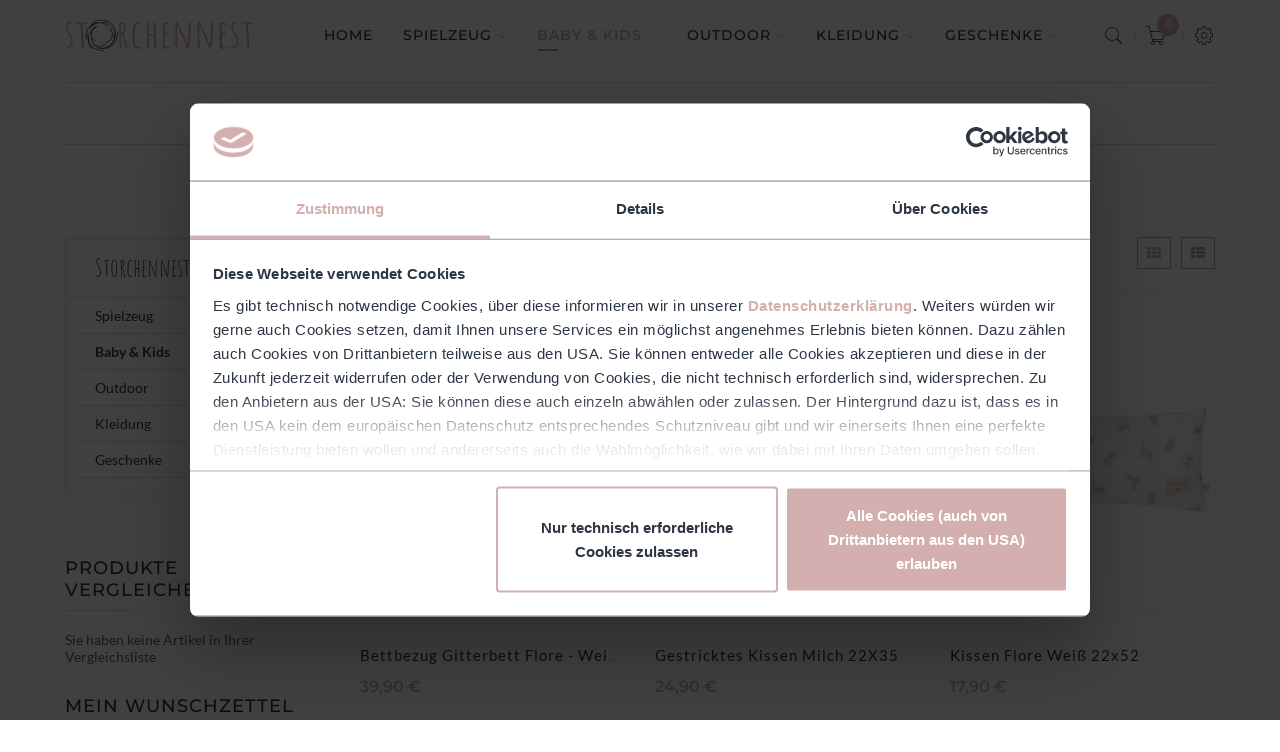

--- FILE ---
content_type: text/html; charset=UTF-8
request_url: https://www.storchennest-babyshop.at/baby-kids/bettwasche.html
body_size: 121354
content:
<!doctype html><html class="ltr" lang="de"> <head > <meta charset="utf-8"/><meta name="title" content="Bettwäsche &amp; Kissen - Baby &amp; Kids"/><meta name="robots" content="INDEX,FOLLOW"/><meta name="viewport" content="width=device-width, initial-scale=1, maximum-scale=1.0, user-scalable=no"/><meta name="format-detection" content="telephone=no"/><title>Bettwäsche &amp; Kissen - Baby &amp; Kids</title><link rel="stylesheet" type="text/css" media="all" href="https://www.storchennest-babyshop.at/static/version1758185903/_cache/merged/9d6b6bb6af511ec7f63ece4bbcd180f4.min.css" /><link rel="stylesheet" type="text/css" media="screen and (min-width: 768px)" href="https://www.storchennest-babyshop.at/static/version1758185903/frontend/Alothemes/milano16/de_DE/css/styles-l.min.css" /><link rel="stylesheet" type="text/css" media="print" href="https://www.storchennest-babyshop.at/static/version1758185903/frontend/Alothemes/milano16/de_DE/css/print.min.css" /><link rel="stylesheet" type="text/css" media="all" rel="stylesheet" type="text/css" href="https://www.storchennest-babyshop.at/static/version1758185903/frontend/Alothemes/milano16/de_DE/css/storchennest_md_page.min.css" /><link rel="icon" type="image/x-icon" href="https://www.storchennest-babyshop.at/media/favicon/stores/1/logo-01_1.png" /><link rel="shortcut icon" type="image/x-icon" href="https://www.storchennest-babyshop.at/media/favicon/stores/1/logo-01_1.png" /><!--DPBksdmFkKChabHALHP6vymznjuwxPlD--><meta name="facebook-domain-verification" content="02z91d6ahnhgzo01yq2efoxny8at46" /><meta name="google-site-verification" content="VhVZuyRmzztW0TO6peXnEqeGhTZZTQvGC8FyrUNOMU8" /> <!-- Meta Business Extension for Magento 2 --> <!-- Code wird über GTM ausgeliefert, TR 23.11.2022 --> <!-- Meta Business Extension for Magento 2 --><!-- BEGIN GOOGLE ANALYTICS CODE --><!-- END GOOGLE ANALYTICS CODE --> <link rel="stylesheet" type="text/css" media="all" href="https://www.storchennest-babyshop.at/static/version1758185903/_cache/merged/stores/1/alothemes_custom.css" /><div class="preloading"><div class="loading"></div></div> <style type="text/css">body.loading_body .preloading .loading{background-image: url("https://www.storchennest-babyshop.at/static/version1758185903/frontend/Alothemes/milano16/de_DE/images/loader-1.gif")}body.loading_img .lazyload{background-image: url("https://www.storchennest-babyshop.at/static/version1758185903/frontend/Alothemes/milano16/de_DE/images/loader-1.gif")}body.loading_img img.loaded{background-image: none}</style></head> <body data-container="body" data-mage-init='{"loaderAjax": {}, "loader": { "icon": "https://www.storchennest-babyshop.at/static/version1758185903/frontend/Alothemes/milano16/de_DE/images/loader-2.gif"}}' id="html-body" class=" loading_img page-with-filter widescreen page-products categorypath-baby-kids-bettwasche category-bettwasche page-layout-2columns-left catalog-category-view page-layout-category-full-width"> <div class="cookie-status-message" id="cookie-status"> The store will not work correctly in the case when cookies are disabled.</div> <noscript> <div class="message global noscript"> <div class="content"> <p> <strong>JavaScript scheint in Ihrem Browser deaktiviert zu sein.</strong> <span> Um unsere Website in bester Weise zu erfahren, aktivieren Sie Javascript in Ihrem Browser. </span> </p> </div> </div> </noscript><div class="page-wrapper"><header class="page-header alothemes"> <div class="header header-sticker"><div class="container"><div class="header-content"><div class="row"><div class="menu-mobile"><span data-action="toggle-nav" class="action nav-toggle"><span>Navigation umschalten</span></span></div><div class="content-logo"><div class="header-logo"><span data-action="toggle-nav" class="action nav-toggle"><span>Navigation umschalten</span></span><a class="logo" href="https://www.storchennest-babyshop.at/" title="" aria-label="store logo"> <img src="https://www.storchennest-babyshop.at/media/logo/stores/1/logo-01_header.png" title="" alt="" /></a></div></div> <div class="sections nav-sections"> <div class="section-items nav-sections-items" data-mage-init='{"tabs":{"openedState":"active"}}'> <div class="section-item-title nav-sections-item-title" data-role="collapsible"> <a class="nav-sections-item-switch" data-toggle="switch" href="#store.menu"> Menü </a> </div> <div class="section-item-content nav-sections-item-content" id="store.menu" data-role="content"> <nav class="navigation mean-nav navigation-mobile" role="navigation" data-action="navigation"><ul class="nav-mobile" data-alo-init='{"menu":{"responsive":true, "expanded":true, "position":{"my":"left top","at":"left bottom"}}}'><li class="level0 category-item level-top dropdown home"><a class="level-top" href="https://www.storchennest-babyshop.at/"><span class="icon fa fa-home"></span><span class="icon-text">Home</span></a></li><li class="level0 category-item level-top cat nav-1 dropdown hasChild parent"><a class="level-top" href="https://www.storchennest-babyshop.at/spielzeug.html"><span>Spielzeug</span><span class="boder-menu"></span></a><ul class="level0 submenu"><li class="level1 nav-1-1 category-item "><a href="https://www.storchennest-babyshop.at/spielzeug/holzspielzeug.html"><span>Holzspielzeug</span></a></li><li class="level1 nav-1-2 category-item "><a href="https://www.storchennest-babyshop.at/spielzeug/kuscheltiere.html"><span>Kuscheltiere & Puppen</span></a></li><li class="level1 nav-1-3 category-item "><a href="https://www.storchennest-babyshop.at/spielzeug/lernspielzeug.html"><span>Lernspielzeug</span></a></li><li class="level1 nav-1-4 category-item "><a href="https://www.storchennest-babyshop.at/spielzeug/montessori-spielzeug.html"><span>Montessori Spielzeug</span></a></li><li class="level1 nav-1-5 category-item "><a href="https://www.storchennest-babyshop.at/spielzeug/steiffbaren.html"><span>Steiffbären</span></a></li><li class="level1 nav-1-6 category-item "><a href="https://www.storchennest-babyshop.at/spielzeug/bucher.html"><span>Bücher</span></a></li><li class="level1 nav-1-7 category-item "><a href="https://www.storchennest-babyshop.at/spielzeug/aufbewahrung.html"><span>Aufbewahrung</span></a></li></ul></li><li class="level0 category-item level-top cat nav-2 has-active active dropdown hasChild parent"><a class="level-top" href="https://www.storchennest-babyshop.at/baby-kids.html"><span>Baby & Kids</span><span class="boder-menu"></span></a><ul class="level0 submenu"><li class="level1 nav-2-1 category-item "><a href="https://www.storchennest-babyshop.at/baby-kids/schnullerketten.html"><span>Schnullerketten & Beißringe</span></a></li><li class="level1 nav-2-2 category-item "><a href="https://www.storchennest-babyshop.at/baby-kids/schnuller.html"><span>Schnuller</span></a></li><li class="level1 nav-2-3 category-item "><a href="https://www.storchennest-babyshop.at/baby-kids/essen-trinken.html"><span>Essen & Trinken</span></a></li><li class="level1 nav-2-4 category-item "><a href="https://www.storchennest-babyshop.at/baby-kids/schmusetucher.html"><span>Schmusetücher & Mulltücher</span></a></li><li class="level1 nav-2-5 category-item "><a href="https://www.storchennest-babyshop.at/baby-kids/deko-heissluftballons.html"><span>Deko Heißluftballons</span></a></li><li class="level1 nav-2-6 category-item active"><a href="https://www.storchennest-babyshop.at/baby-kids/bettwasche.html"><span>Bettwäsche & Kissen</span></a></li><li class="level1 nav-2-7 category-item "><a href="https://www.storchennest-babyshop.at/baby-kids/lernturme-hochstuhle.html"><span>Lerntürme & Hochstühle</span></a></li><li class="level1 nav-2-8 category-item "><a href="https://www.storchennest-babyshop.at/baby-kids/gitterbetten.html"><span>Gitter- & Kinderbetten</span></a></li><li class="level1 nav-2-9 category-item "><a href="https://www.storchennest-babyshop.at/baby-kids/kinderzimmerausstattung.html"><span>Kinderzimmerausstattung</span></a></li><li class="level1 nav-2-10 category-item "><a href="https://www.storchennest-babyshop.at/baby-kids/babyaccessiores.html"><span>Babyaccessiores</span></a></li><li class="level1 nav-2-11 category-item "><a href="https://www.storchennest-babyshop.at/baby-kids/namensschilder.html"><span>Namensschilder</span></a></li></ul></li><li class="level0 category-item level-top cat nav-3 dropdown hasChild parent"><a class="level-top" href="https://www.storchennest-babyshop.at/outdoor.html"><span>Outdoor</span><span class="boder-menu"></span></a><ul class="level0 submenu"><li class="level1 nav-3-1 category-item "><a href="https://www.storchennest-babyshop.at/outdoor/sand-sonne.html"><span>Sand & Sonne</span></a></li><li class="level1 nav-3-2 category-item "><a href="https://www.storchennest-babyshop.at/outdoor/laufrader-roller.html"><span>Laufrad, Roller & Rutschauto</span></a></li><li class="level1 nav-3-3 category-item "><a href="https://www.storchennest-babyshop.at/outdoor/fahrradhelme.html"><span>Kinderhelme</span></a></li><li class="level1 nav-3-4 category-item "><a href="https://www.storchennest-babyshop.at/outdoor/rucksacke.html"><span>Rucksäcke & Freizeitkleidung</span></a></li><li class="level1 nav-3-5 category-item "><a href="https://www.storchennest-babyshop.at/outdoor/trinkflaschen-jausenboxen.html"><span>Trinkflaschen & Jausenboxen</span></a></li></ul></li><li class="level0 category-item level-top cat nav-4 dropdown hasChild parent"><a class="level-top" href="https://www.storchennest-babyshop.at/kleidung.html"><span>Kleidung</span><span class="boder-menu"></span></a><ul class="level0 submenu"><li class="level1 nav-4-1 category-item "><a href="https://www.storchennest-babyshop.at/kleidung/babykleidung.html"><span>Babykleidung</span></a></li><li class="level1 nav-4-2 category-item "><a href="https://www.storchennest-babyshop.at/kleidung/kleidung-ab-2-jahren.html"><span>Kleidung ab 2 Jahren</span></a></li><li class="level1 nav-4-3 category-item "><a href="https://www.storchennest-babyshop.at/kleidung/merinowolle.html"><span>Merinowolle</span></a></li><li class="level1 nav-4-4 category-item "><a href="https://www.storchennest-babyshop.at/kleidung/jacken.html"><span>Jacken</span></a></li><li class="level1 nav-4-5 category-item "><a href="https://www.storchennest-babyshop.at/kleidung/mutzen.html"><span>Mützen & Schals</span></a></li><li class="level1 nav-4-6 category-item "><a href="https://www.storchennest-babyshop.at/kleidung/strampler-body.html"><span>Strampler & Body</span></a></li><li class="level1 nav-4-7 category-item "><a href="https://www.storchennest-babyshop.at/kleidung/badekleidung.html"><span>Badekleidung</span></a></li><li class="level1 nav-4-8 category-item "><a href="https://www.storchennest-babyshop.at/kleidung/sonnenbrillen.html"><span>Schuhe & Sonnenbrillen</span></a></li><li class="level1 nav-4-9 category-item "><a href="https://www.storchennest-babyshop.at/kleidung/babydecken.html"><span>Babydecken & Spielmatten</span></a></li></ul></li><li class="level0 category-item level-top cat nav-5 dropdown hasChild parent"><a class="level-top" href="https://www.storchennest-babyshop.at/geschenke.html"><span>Geschenke</span><span class="boder-menu"></span></a><ul class="level0 submenu"><li class="level1 nav-5-1 category-item "><a href="https://www.storchennest-babyshop.at/geschenke/weihnachtsgeschenke.html"><span>Weihnachtsgeschenke</span></a></li><li class="level1 nav-5-2 category-item "><a href="https://www.storchennest-babyshop.at/geschenke/adventskalender-nikolosackerl.html"><span>Advent & Nikolo</span></a></li><li class="level1 nav-5-3 category-item "><a href="https://www.storchennest-babyshop.at/geschenke/zur-taufe.html"><span>Zur Taufe</span></a></li><li class="level1 nav-5-4 category-item "><a href="https://www.storchennest-babyshop.at/geschenke/zur-geburt.html"><span>Zur Geburt</span></a></li><li class="level1 nav-5-5 category-item "><a href="https://www.storchennest-babyshop.at/geschenke/zum-geburtstag.html"><span>Zum Geburtstag</span></a></li><li class="level1 nav-5-6 category-item "><a href="https://www.storchennest-babyshop.at/geschenke/geschenke-sets.html"><span>Geschenke-Sets</span></a></li><li class="level1 nav-5-7 category-item "><a href="https://www.storchennest-babyshop.at/geschenke/namensschilder.html"><span>Namensschilder</span></a></li><li class="level1 nav-5-8 category-item "><a href="https://www.storchennest-babyshop.at/geschenke/cake-topper.html"><span>Cake Topper</span></a></li><li class="level1 nav-5-9 category-item "><a href="https://www.storchennest-babyshop.at/geschenke/geschenkboxen.html"><span>Geschenkboxen</span></a></li><li class="level1 nav-5-10 category-item "><a href="https://www.storchennest-babyshop.at/geschenke/personalisiertes.html"><span>Personalisiertes</span></a></li></ul></li></ul></nav><div class="magicmenu clearfix"><ul class="nav-desktop sticker" data-fullwidth="0" ><li class="level0 category-item level-top dropdown home"><a class="level-top" href="https://www.storchennest-babyshop.at/"><span class="icon fa fa-home"></span><span class="icon-text">Home</span></a></li><li class="level0 category-item level-top cat nav-1 dropdown hasChild parent"><a class="level-top" href="https://www.storchennest-babyshop.at/spielzeug.html"><span>Spielzeug</span><span class="boder-menu"></span></a><ul class="level0 submenu"><li class="level1 nav-1-1 category-item "><a href="https://www.storchennest-babyshop.at/spielzeug/holzspielzeug.html"><span>Holzspielzeug</span></a></li><li class="level1 nav-1-2 category-item "><a href="https://www.storchennest-babyshop.at/spielzeug/kuscheltiere.html"><span>Kuscheltiere & Puppen</span></a></li><li class="level1 nav-1-3 category-item "><a href="https://www.storchennest-babyshop.at/spielzeug/lernspielzeug.html"><span>Lernspielzeug</span></a></li><li class="level1 nav-1-4 category-item "><a href="https://www.storchennest-babyshop.at/spielzeug/montessori-spielzeug.html"><span>Montessori Spielzeug</span></a></li><li class="level1 nav-1-5 category-item "><a href="https://www.storchennest-babyshop.at/spielzeug/steiffbaren.html"><span>Steiffbären</span></a></li><li class="level1 nav-1-6 category-item "><a href="https://www.storchennest-babyshop.at/spielzeug/bucher.html"><span>Bücher</span></a></li><li class="level1 nav-1-7 category-item "><a href="https://www.storchennest-babyshop.at/spielzeug/aufbewahrung.html"><span>Aufbewahrung</span></a></li></ul></li><li class="level0 category-item level-top cat nav-2 has-active active dropdown hasChild parent"><a class="level-top" href="https://www.storchennest-babyshop.at/baby-kids.html"><span>Baby & Kids</span><span class="boder-menu"></span></a><ul class="level0 submenu"><li class="level1 nav-2-1 category-item "><a href="https://www.storchennest-babyshop.at/baby-kids/schnullerketten.html"><span>Schnullerketten & Beißringe</span></a></li><li class="level1 nav-2-2 category-item "><a href="https://www.storchennest-babyshop.at/baby-kids/schnuller.html"><span>Schnuller</span></a></li><li class="level1 nav-2-3 category-item "><a href="https://www.storchennest-babyshop.at/baby-kids/essen-trinken.html"><span>Essen & Trinken</span></a></li><li class="level1 nav-2-4 category-item "><a href="https://www.storchennest-babyshop.at/baby-kids/schmusetucher.html"><span>Schmusetücher & Mulltücher</span></a></li><li class="level1 nav-2-5 category-item "><a href="https://www.storchennest-babyshop.at/baby-kids/deko-heissluftballons.html"><span>Deko Heißluftballons</span></a></li><li class="level1 nav-2-6 category-item active"><a href="https://www.storchennest-babyshop.at/baby-kids/bettwasche.html"><span>Bettwäsche & Kissen</span></a></li><li class="level1 nav-2-7 category-item "><a href="https://www.storchennest-babyshop.at/baby-kids/lernturme-hochstuhle.html"><span>Lerntürme & Hochstühle</span></a></li><li class="level1 nav-2-8 category-item "><a href="https://www.storchennest-babyshop.at/baby-kids/gitterbetten.html"><span>Gitter- & Kinderbetten</span></a></li><li class="level1 nav-2-9 category-item "><a href="https://www.storchennest-babyshop.at/baby-kids/kinderzimmerausstattung.html"><span>Kinderzimmerausstattung</span></a></li><li class="level1 nav-2-10 category-item "><a href="https://www.storchennest-babyshop.at/baby-kids/babyaccessiores.html"><span>Babyaccessiores</span></a></li><li class="level1 nav-2-11 category-item "><a href="https://www.storchennest-babyshop.at/baby-kids/namensschilder.html"><span>Namensschilder</span></a></li></ul></li><li class="level0 category-item level-top cat nav-3 dropdown hasChild parent"><a class="level-top" href="https://www.storchennest-babyshop.at/outdoor.html"><span>Outdoor</span><span class="boder-menu"></span></a><ul class="level0 submenu"><li class="level1 nav-3-1 category-item "><a href="https://www.storchennest-babyshop.at/outdoor/sand-sonne.html"><span>Sand & Sonne</span></a></li><li class="level1 nav-3-2 category-item "><a href="https://www.storchennest-babyshop.at/outdoor/laufrader-roller.html"><span>Laufrad, Roller & Rutschauto</span></a></li><li class="level1 nav-3-3 category-item "><a href="https://www.storchennest-babyshop.at/outdoor/fahrradhelme.html"><span>Kinderhelme</span></a></li><li class="level1 nav-3-4 category-item "><a href="https://www.storchennest-babyshop.at/outdoor/rucksacke.html"><span>Rucksäcke & Freizeitkleidung</span></a></li><li class="level1 nav-3-5 category-item "><a href="https://www.storchennest-babyshop.at/outdoor/trinkflaschen-jausenboxen.html"><span>Trinkflaschen & Jausenboxen</span></a></li></ul></li><li class="level0 category-item level-top cat nav-4 dropdown hasChild parent"><a class="level-top" href="https://www.storchennest-babyshop.at/kleidung.html"><span>Kleidung</span><span class="boder-menu"></span></a><ul class="level0 submenu"><li class="level1 nav-4-1 category-item "><a href="https://www.storchennest-babyshop.at/kleidung/babykleidung.html"><span>Babykleidung</span></a></li><li class="level1 nav-4-2 category-item "><a href="https://www.storchennest-babyshop.at/kleidung/kleidung-ab-2-jahren.html"><span>Kleidung ab 2 Jahren</span></a></li><li class="level1 nav-4-3 category-item "><a href="https://www.storchennest-babyshop.at/kleidung/merinowolle.html"><span>Merinowolle</span></a></li><li class="level1 nav-4-4 category-item "><a href="https://www.storchennest-babyshop.at/kleidung/jacken.html"><span>Jacken</span></a></li><li class="level1 nav-4-5 category-item "><a href="https://www.storchennest-babyshop.at/kleidung/mutzen.html"><span>Mützen & Schals</span></a></li><li class="level1 nav-4-6 category-item "><a href="https://www.storchennest-babyshop.at/kleidung/strampler-body.html"><span>Strampler & Body</span></a></li><li class="level1 nav-4-7 category-item "><a href="https://www.storchennest-babyshop.at/kleidung/badekleidung.html"><span>Badekleidung</span></a></li><li class="level1 nav-4-8 category-item "><a href="https://www.storchennest-babyshop.at/kleidung/sonnenbrillen.html"><span>Schuhe & Sonnenbrillen</span></a></li><li class="level1 nav-4-9 category-item "><a href="https://www.storchennest-babyshop.at/kleidung/babydecken.html"><span>Babydecken & Spielmatten</span></a></li></ul></li><li class="level0 category-item level-top cat nav-5 dropdown hasChild parent"><a class="level-top" href="https://www.storchennest-babyshop.at/geschenke.html"><span>Geschenke</span><span class="boder-menu"></span></a><ul class="level0 submenu"><li class="level1 nav-5-1 category-item "><a href="https://www.storchennest-babyshop.at/geschenke/weihnachtsgeschenke.html"><span>Weihnachtsgeschenke</span></a></li><li class="level1 nav-5-2 category-item "><a href="https://www.storchennest-babyshop.at/geschenke/adventskalender-nikolosackerl.html"><span>Advent & Nikolo</span></a></li><li class="level1 nav-5-3 category-item "><a href="https://www.storchennest-babyshop.at/geschenke/zur-taufe.html"><span>Zur Taufe</span></a></li><li class="level1 nav-5-4 category-item "><a href="https://www.storchennest-babyshop.at/geschenke/zur-geburt.html"><span>Zur Geburt</span></a></li><li class="level1 nav-5-5 category-item "><a href="https://www.storchennest-babyshop.at/geschenke/zum-geburtstag.html"><span>Zum Geburtstag</span></a></li><li class="level1 nav-5-6 category-item "><a href="https://www.storchennest-babyshop.at/geschenke/geschenke-sets.html"><span>Geschenke-Sets</span></a></li><li class="level1 nav-5-7 category-item "><a href="https://www.storchennest-babyshop.at/geschenke/namensschilder.html"><span>Namensschilder</span></a></li><li class="level1 nav-5-8 category-item "><a href="https://www.storchennest-babyshop.at/geschenke/cake-topper.html"><span>Cake Topper</span></a></li><li class="level1 nav-5-9 category-item "><a href="https://www.storchennest-babyshop.at/geschenke/geschenkboxen.html"><span>Geschenkboxen</span></a></li><li class="level1 nav-5-10 category-item "><a href="https://www.storchennest-babyshop.at/geschenke/personalisiertes.html"><span>Personalisiertes</span></a></li></ul></li></ul></div> </div> <div class="section-item-title nav-sections-item-title" data-role="collapsible"> <a class="nav-sections-item-switch" data-toggle="switch" href="#store.links"> Konto </a> </div> <div class="section-item-content nav-sections-item-content" id="store.links" data-role="content"> <!-- Account links --> </div> </div> </div><div class="header-config"><div class="content-seach"><span class="toggle-tab"><span class="pe-7s-search"></span></span><div class="search-area toggle-content"><div class="block-search"> <div class="block block-content"> <form class="form minisearch form-search" id="search_mini_form" action="https://www.storchennest-babyshop.at/catalogsearch/result/" method="get"> <div class="block-title"><strong>Suche</strong></div> <button type="submit" title="Suche" class="action search button"> <span><span><i class="fs1" data-icon="U" aria-hidden="true"></i></span></span> </button> <div class="field search"> <div class="control"> <input id="search" data-mage-init='{"quickSearch":{ "formSelector":"#search_mini_form", "url":"https://www.storchennest-babyshop.at/search/ajax/suggest/", "destinationSelector":"#search_autocomplete"} }' type="text" name="q" value="" placeholder="Search here..." class="input-text" maxlength="128" role="combobox" aria-haspopup="false" aria-autocomplete="both" autocomplete="off"/> <div id="search_autocomplete" class="search-autocomplete"></div> <div class="nested"> <a class="action advanced" href="https://www.storchennest-babyshop.at/catalogsearch/advanced/" data-action="advanced-search"> Erweiterte Suche </a></div><div data-bind="scope: 'searchsuiteautocomplete_form'"> <!-- ko template: getTemplate() --><!-- /ko --></div> </div> </div> </form> </div></div></div></div><div class="content-cart"> <div data-block="minicart" class="minicart-wrapper"> <a class="action showcart" href="https://www.storchennest-babyshop.at/checkout/cart/" data-bind="scope: 'minicart_content'"><span class="pe-7s-cart icons"> <!--<span class="text"></span--> <span class="counter qty empty" data-bind="css: { empty: !!getCartParam('summary_count') == false }, blockLoader: isLoading"> <span class="counter-number"><!-- ko text: getCartParam('summary_count') --><!-- /ko --></span> <span class="counter-label">	item(s) - <!-- ko if: getCartParam('summary_count') --> <!-- ko text: getCartParam('summary_count') --><!-- /ko --> <!-- ko i18n: 'items' --><!-- /ko --> <!-- /ko --> </span> </span> </span> </a> <div class="block block-minicart empty" data-role="dropdownDialog" data-mage-init='{"dropdownDialog":{ "appendTo":"[data-block=minicart]", "triggerTarget":".showcart", "timeout": "2000", "closeOnMouseLeave": false, "closeOnEscape": true, "triggerClass":"active", "parentClass":"active", "buttons":[]}}'> <div id="minicart-content-wrapper" data-bind="scope: 'minicart_content'"> <!-- ko template: getTemplate() --><!-- /ko --> </div> <div id="cart-page"> <div id="block-cart-list" data-bind="scope:'minicart-addons'" class="block"> <!-- ko template: getTemplate() --><!-- /ko --> <div class="component-wrapper" data-bind="if: getTotalCartItems() > 0"> <h4 data-bind="text : getpercentage() < 100 ?'Free shipping' : 'Versandkostenfreie Zustellung möglich.'"></h4> <span data-bind="html: cart().subtotal"></span><span> / </span> €<span data-bind="text: maxprice"></span> <div class="minprogress" id="progress"> <div class="minprogress-active" id="child-progress" data-bind="style: { width: getpercentage() + '%' } "></div> </div> </div> </div></div> </div> </div><style>.minicart-wrapper .action.showcart .counter.qty {font-size: 13px;}</style></div><div class="content-setting"><span class="toggle-tab"><span class="pe-7s-config"></span></span><div class="toggle-content"><ul class="header links"><li class="link authorization-link" data-label="oder"> <a href="https://www.storchennest-babyshop.at/customer/account/login/" >Anmelden</a></li><li><a href="https://www.storchennest-babyshop.at/customer/account/create/" id="idLVIz9Vwq" >Ein Konto erstellen</a></li></ul></div></div></div></div></div></div></div></header><!-- Google Tag Manager --><!-- End Google Tag Manager --><!-- Google Tag Manager (noscript) --><noscript><iframe src="https://www.googletagmanager.com/ns.html?id=GTM-MGKFBGW" height="0" width="0" style="display:none;visibility:hidden" nonce="c2ZkdG9kdHNoa3RmMWU3czFjZWQ3ejA3eW5od2s3bG8="></iframe></noscript><!-- End Google Tag Manager (noscript) --><div class="breadcrumbs"><div class="container"><ul class="items"><li class="item home"><a href="https://www.storchennest-babyshop.at/" title="Zur Homepage">Home</a></li><li class="item category4"><a href="https://www.storchennest-babyshop.at/baby-kids.html" title="">Baby &amp; Kids</a></li><li class="item category23"><strong>Bettwäsche &amp; Kissen</strong></li></ul></div></div><div class="page-main"><div class="page-title-wrapper"> <h1 class="page-title" id="page-title-heading" aria-labelledby="page-title-heading&#x20;toolbar-amount" > <span class="base" data-ui-id="page-title-wrapper" >Bettwäsche &amp; Kissen</span> </h1> </div><div class="page messages"><div data-placeholder="messages"></div><div data-bind="scope: 'messages'"> <!-- ko if: cookieMessages && cookieMessages.length > 0 --> <div aria-atomic="true" role="alert" data-bind="foreach: { data: cookieMessages, as: 'message' }" class="messages"> <div data-bind="attr: { class: 'message-' + message.type + ' ' + message.type + ' message', 'data-ui-id': 'message-' + message.type }"> <div data-bind="html: $parent.prepareMessageForHtml(message.text)"></div> </div> </div> <!-- /ko --> <!-- ko if: messages().messages && messages().messages.length > 0 --> <div aria-atomic="true" role="alert" class="messages" data-bind="foreach: { data: messages().messages, as: 'message' }"> <div data-bind="attr: { class: 'message-' + message.type + ' ' + message.type + ' message', 'data-ui-id': 'message-' + message.type }"> <div data-bind="html: $parent.prepareMessageForHtml(message.text)"></div> </div> </div> <!-- /ko --></div></div></div><main id="maincontent" class="page-main page-main-pal container"><a id="contentarea" tabindex="-1"></a><div class="alocolumns clearfix"><div class="column main"><input name="form_key" type="hidden" value="vOdjkwmBOL8PyzQu" /><div id="authenticationPopup" data-bind="scope:'authenticationPopup', style: {display: 'none'}"> <!-- ko template: getTemplate() --><!-- /ko --> </div> <div id="layerednav-list-products"> <div class="toolbar toolbar-products" data-mage-init='{"productListToolbarForm":{"mode":"product_list_mode","direction":"product_list_dir","order":"product_list_order","limit":"product_list_limit","modeDefault":"grid","directionDefault":"asc","orderDefault":"position","limitDefault":12,"url":"https:\/\/www.storchennest-babyshop.at\/baby-kids\/bettwasche.html","formKey":"vOdjkwmBOL8PyzQu","post":false}}'> <div class="toolbar-sorter sorter"> <label class="sorter-label" for="sorter">Sortieren nach</label> <select id="sorter" data-role="sorter" class="sorter-options"> <option value="position" selected="selected" > Position </option> <option value="name" > Produktname </option> <option value="price" > Preis </option> </select> <a title="In&#x20;absteigender&#x20;Reihenfolge" href="#" class="action sorter-action sort-asc" data-role="direction-switcher" data-value="desc"> <span>In absteigender Reihenfolge</span> </a> </div> <div class="field limiter"> <label class="label" for="limiter"> <span>Anzeigen</span> </label> <div class="control"> <select id="limiter" data-role="limiter" class="limiter-options"> <option value="12" selected="selected" > 12 </option> <option value="24" > 24 </option> <option value="36" > 36 </option> </select> </div> <span class="limiter-text">pro Seite</span></div> <p class="toolbar-amount" id="toolbar-amount"> <span class="toolbar-number">11</span> Artikel </p> <div class="modes"> <strong class="modes-label" id="modes-label">Ansicht als</strong> <strong title="Raster" class="modes-mode active mode-grid" data-value="grid"> <span>Raster</span> </strong> <a class="modes-mode mode-list" title="Liste" href="#" data-role="mode-switcher" data-value="list" id="mode-list" aria-labelledby="modes-label mode-list"> <span>Liste</span> </a> </div> </div> <style type="text/css" class="grid-view-style">.product-items .product-item{ float: left;} @media (min-width: 1px) and (max-width: 360px) {.product-items .product-item{padding: 0 15px; width: 100%} .product-items .product-item:nth-child(1n+1){clear: left;}} @media (min-width: 361px) and (max-width: 480px) {.product-items .product-item{padding: 0 15px; width: 50%} .product-items .product-item:nth-child(2n+1){clear: left;}} @media (min-width: 481px) and (max-width: 575px) {.product-items .product-item{padding: 0 15px; width: 50%} .product-items .product-item:nth-child(2n+1){clear: left;}} @media (min-width: 576px) and (max-width: 767px) {.product-items .product-item{padding: 0 15px; width: 50%} .product-items .product-item:nth-child(2n+1){clear: left;}} @media (min-width: 768px) and (max-width: 991px) {.product-items .product-item{padding: 0 15px; width: 33.333333333%} .product-items .product-item:nth-child(3n+1){clear: left;}} @media (min-width: 992px) and (max-width: 1199px) {.product-items .product-item{padding: 0 15px; width: 33.333333333%} .product-items .product-item:nth-child(3n+1){clear: left;}} @media (min-width: 1200px) and (max-width: 1479px) {.product-items .product-item{padding: 0 15px; width: 33.333333333%} .product-items .product-item:nth-child(3n+1){clear: left;}} @media (min-width: 1480px) and (max-width: 1919px) {.product-items .product-item{padding: 0 15px; width: 33.333333333%} .product-items .product-item:nth-child(3n+1){clear: left;}} @media (min-width: 1920px) and (max-width: 1920px) {.product-items .product-item{padding: 0 15px; width: 33.333333333%} .product-items .product-item:nth-child(3n+1){clear: left;}} @media (min-width: 1921px) {.product-items .product-item{padding: 0 15px; width: 33.333333333%} .product-items .product-item:nth-child(3n+1){clear: left;}}</style> <div class="category-products clearfix products wrapper grid products-grid"> <ol class="products list items product-items"> <li class="item product product-item"> <div class="product-item-info" data-container="product-grid category-products-grid"> <div class="images-container"><div class="product-hover"> <a href="https://www.storchennest-babyshop.at/bettbezug-gitterbett-flore-weiss.html" class="product photo product-item-photo" tabindex="-1"><span class="product-image-container product-image-container-236"> <span class="product-image-wrapper"> <img class="lazyload product-image-photo" src="data:image/svg+xml;charset=utf-8,%3Csvg%20xmlns%3D%22http%3A%2F%2Fwww.w3.org%2F2000%2Fsvg%22%20width%3D%22280%22%20height%3D%22357%22%20viewBox%3D%220%200%20225%20265%22%3E%3C%2Fsvg%3E" data-src="https://www.storchennest-babyshop.at/media/catalog/product/cache/4a47067f98492932cf9baeab7ecde292/2/0/20_1.jpeg" loading="lazy" width="280" height="357" alt="Bettbezug&#x20;Gitterbett&#x20;Flore&#x20;-&#x20;Wei&#xDF;,&#x20;Nobodinoz"/></span></span><style>.product-image-container-236 { width: 280px;
}
.product-image-container-236 span.product-image-wrapper { padding-bottom: 127.5%;
}</style></a> <div class="actions-no hover-box"><a class="detail_links" href="https://www.storchennest-babyshop.at/bettbezug-gitterbett-flore-weiss.html"></a><div class="actions"><div class="product actions product-item-actions"><div class="actions-primary"><form data-role="tocart-form" action="https://www.storchennest-babyshop.at/checkout/cart/add/uenc/aHR0cHM6Ly93d3cuc3RvcmNoZW5uZXN0LWJhYnlzaG9wLmF0L2JhYnkta2lkcy9iZXR0d2FzY2hlLmh0bWw%2C/product/236/" method="post"><input type="hidden" name="product" value="236"><input type="hidden" name="uenc" value="[base64]"><input name="form_key" type="hidden" value="vOdjkwmBOL8PyzQu" /><button type="submit"	title="In den Warenkorb"	class="action tocart primary button btn-cart pull-left-none"><span>In den Warenkorb</span></button></form></div><div class="add-to-links pull-left-none"><div data-role="add-to-links" class="actions-secondary"><div class="link-view"><button type="button" class="quickview simple" title="Quick View" onclick="jQuery.fn.quickview({url:'https://www.storchennest-babyshop.at/alothemes/product/view/id/236/'});"><span><i class="icon-magnifier icons"></i><span class="quickview-text">Quick View</span></span></button></div><a href="#" class="action towishlist link-wishlist" title="Zur Wunschliste hinzufügen" aria-label="Zur Wunschliste hinzufügen" data-post='{"action":"https:\/\/www.storchennest-babyshop.at\/wishlist\/index\/add\/","data":{"product":236,"uenc":"aHR0cHM6Ly93d3cuc3RvcmNoZW5uZXN0LWJhYnlzaG9wLmF0L2JhYnkta2lkcy9iZXR0d2FzY2hlLmh0bWw,"}}' data-action="add-to-wishlist" role="button"><i class="icon-heart icons"></i>Zur Wunschliste hinzufügen</a> <a href="#" class="action tocompare" title="Zur Vergleichsliste hinzufügen" aria-label="Zur Vergleichsliste hinzufügen" data-post='{"action":"https:\/\/www.storchennest-babyshop.at\/catalog\/product_compare\/add\/","data":{"product":"236","uenc":"aHR0cHM6Ly93d3cuc3RvcmNoZW5uZXN0LWJhYnlzaG9wLmF0L2JhYnkta2lkcy9iZXR0d2FzY2hlLmh0bWw,"}}' role="button"> <i class="icon-bar-chart icons"></i>Zur Vergleichsliste hinzufügen </a></div></div></div></div></div> </div></div> <div class="product details product-item-details products-textlink clearfix"> <h2 class="product name product-name product-item-name"> <a class="product-item-link" href="https://www.storchennest-babyshop.at/bettbezug-gitterbett-flore-weiss.html"> Bettbezug Gitterbett Flore - Weiß, Nobodinoz </a> </h2> <div class="price-box price-final_price" data-role="priceBox" data-product-id="236" data-price-box="product-id-236"> <span class="price-container price-final_price&#x20;tax&#x20;weee"> <span id="product-price-236" data-price-amount="39.9" data-price-type="finalPrice" class="price-wrapper " ><span class="price">39,90 €</span></span> </span></div> </div> </div> </li><li class="item product product-item"> <div class="product-item-info" data-container="product-grid category-products-grid"> <div class="images-container"><div class="product-hover"> <a href="https://www.storchennest-babyshop.at/gestricktes-kissen-milch.html" class="product photo product-item-photo" tabindex="-1"><span class="product-image-container product-image-container-238"> <span class="product-image-wrapper"> <img class="lazyload product-image-photo" src="data:image/svg+xml;charset=utf-8,%3Csvg%20xmlns%3D%22http%3A%2F%2Fwww.w3.org%2F2000%2Fsvg%22%20width%3D%22280%22%20height%3D%22357%22%20viewBox%3D%220%200%20225%20265%22%3E%3C%2Fsvg%3E" data-src="https://www.storchennest-babyshop.at/media/catalog/product/cache/4a47067f98492932cf9baeab7ecde292/2/2/22_1.jpeg" loading="lazy" width="280" height="357" alt="Gestricktes&#x20;Kissen&#x20;Milch&#x20;&#x20;22X35"/></span></span><style>.product-image-container-238 { width: 280px;
}
.product-image-container-238 span.product-image-wrapper { padding-bottom: 127.5%;
}</style></a> <div class="actions-no hover-box"><a class="detail_links" href="https://www.storchennest-babyshop.at/gestricktes-kissen-milch.html"></a><div class="actions"><div class="product actions product-item-actions"><div class="actions-primary"><form data-role="tocart-form" action="https://www.storchennest-babyshop.at/checkout/cart/add/uenc/aHR0cHM6Ly93d3cuc3RvcmNoZW5uZXN0LWJhYnlzaG9wLmF0L2JhYnkta2lkcy9iZXR0d2FzY2hlLmh0bWw%2C/product/238/" method="post"><input type="hidden" name="product" value="238"><input type="hidden" name="uenc" value="[base64]"><input name="form_key" type="hidden" value="vOdjkwmBOL8PyzQu" /><button type="submit"	title="In den Warenkorb"	class="action tocart primary button btn-cart pull-left-none"><span>In den Warenkorb</span></button></form></div><div class="add-to-links pull-left-none"><div data-role="add-to-links" class="actions-secondary"><div class="link-view"><button type="button" class="quickview simple" title="Quick View" onclick="jQuery.fn.quickview({url:'https://www.storchennest-babyshop.at/alothemes/product/view/id/238/'});"><span><i class="icon-magnifier icons"></i><span class="quickview-text">Quick View</span></span></button></div><a href="#" class="action towishlist link-wishlist" title="Zur Wunschliste hinzufügen" aria-label="Zur Wunschliste hinzufügen" data-post='{"action":"https:\/\/www.storchennest-babyshop.at\/wishlist\/index\/add\/","data":{"product":238,"uenc":"aHR0cHM6Ly93d3cuc3RvcmNoZW5uZXN0LWJhYnlzaG9wLmF0L2JhYnkta2lkcy9iZXR0d2FzY2hlLmh0bWw,"}}' data-action="add-to-wishlist" role="button"><i class="icon-heart icons"></i>Zur Wunschliste hinzufügen</a> <a href="#" class="action tocompare" title="Zur Vergleichsliste hinzufügen" aria-label="Zur Vergleichsliste hinzufügen" data-post='{"action":"https:\/\/www.storchennest-babyshop.at\/catalog\/product_compare\/add\/","data":{"product":"238","uenc":"aHR0cHM6Ly93d3cuc3RvcmNoZW5uZXN0LWJhYnlzaG9wLmF0L2JhYnkta2lkcy9iZXR0d2FzY2hlLmh0bWw,"}}' role="button"> <i class="icon-bar-chart icons"></i>Zur Vergleichsliste hinzufügen </a></div></div></div></div></div> </div></div> <div class="product details product-item-details products-textlink clearfix"> <h2 class="product name product-name product-item-name"> <a class="product-item-link" href="https://www.storchennest-babyshop.at/gestricktes-kissen-milch.html"> Gestricktes Kissen Milch 22X35 </a> </h2> <div class="price-box price-final_price" data-role="priceBox" data-product-id="238" data-price-box="product-id-238"> <span class="price-container price-final_price&#x20;tax&#x20;weee"> <span id="product-price-238" data-price-amount="24.9" data-price-type="finalPrice" class="price-wrapper " ><span class="price">24,90 €</span></span> </span></div> </div> </div> </li><li class="item product product-item"> <div class="product-item-info" data-container="product-grid category-products-grid"> <div class="images-container"><div class="product-hover"> <a href="https://www.storchennest-babyshop.at/kissen-flore-weiss.html" class="product photo product-item-photo" tabindex="-1"><span class="product-image-container product-image-container-245"> <span class="product-image-wrapper"> <img class="lazyload product-image-photo" src="data:image/svg+xml;charset=utf-8,%3Csvg%20xmlns%3D%22http%3A%2F%2Fwww.w3.org%2F2000%2Fsvg%22%20width%3D%22280%22%20height%3D%22357%22%20viewBox%3D%220%200%20225%20265%22%3E%3C%2Fsvg%3E" data-src="https://www.storchennest-babyshop.at/media/catalog/product/cache/4a47067f98492932cf9baeab7ecde292/2/9/29.jpeg" loading="lazy" width="280" height="357" alt="Kissen&#x20;flore&#x20;wei&#xDF;&#x20;22x52"/></span></span><style>.product-image-container-245 { width: 280px;
}
.product-image-container-245 span.product-image-wrapper { padding-bottom: 127.5%;
}</style></a> <div class="actions-no hover-box"><a class="detail_links" href="https://www.storchennest-babyshop.at/kissen-flore-weiss.html"></a><div class="actions"><div class="product actions product-item-actions"><div class="actions-primary"><form data-role="tocart-form" action="https://www.storchennest-babyshop.at/checkout/cart/add/uenc/aHR0cHM6Ly93d3cuc3RvcmNoZW5uZXN0LWJhYnlzaG9wLmF0L2JhYnkta2lkcy9iZXR0d2FzY2hlLmh0bWw%2C/product/245/" method="post"><input type="hidden" name="product" value="245"><input type="hidden" name="uenc" value="[base64]"><input name="form_key" type="hidden" value="vOdjkwmBOL8PyzQu" /><button type="submit"	title="In den Warenkorb"	class="action tocart primary button btn-cart pull-left-none"><span>In den Warenkorb</span></button></form></div><div class="add-to-links pull-left-none"><div data-role="add-to-links" class="actions-secondary"><div class="link-view"><button type="button" class="quickview simple" title="Quick View" onclick="jQuery.fn.quickview({url:'https://www.storchennest-babyshop.at/alothemes/product/view/id/245/'});"><span><i class="icon-magnifier icons"></i><span class="quickview-text">Quick View</span></span></button></div><a href="#" class="action towishlist link-wishlist" title="Zur Wunschliste hinzufügen" aria-label="Zur Wunschliste hinzufügen" data-post='{"action":"https:\/\/www.storchennest-babyshop.at\/wishlist\/index\/add\/","data":{"product":245,"uenc":"aHR0cHM6Ly93d3cuc3RvcmNoZW5uZXN0LWJhYnlzaG9wLmF0L2JhYnkta2lkcy9iZXR0d2FzY2hlLmh0bWw,"}}' data-action="add-to-wishlist" role="button"><i class="icon-heart icons"></i>Zur Wunschliste hinzufügen</a> <a href="#" class="action tocompare" title="Zur Vergleichsliste hinzufügen" aria-label="Zur Vergleichsliste hinzufügen" data-post='{"action":"https:\/\/www.storchennest-babyshop.at\/catalog\/product_compare\/add\/","data":{"product":"245","uenc":"aHR0cHM6Ly93d3cuc3RvcmNoZW5uZXN0LWJhYnlzaG9wLmF0L2JhYnkta2lkcy9iZXR0d2FzY2hlLmh0bWw,"}}' role="button"> <i class="icon-bar-chart icons"></i>Zur Vergleichsliste hinzufügen </a></div></div></div></div></div> </div></div> <div class="product details product-item-details products-textlink clearfix"> <h2 class="product name product-name product-item-name"> <a class="product-item-link" href="https://www.storchennest-babyshop.at/kissen-flore-weiss.html"> Kissen flore weiß 22x52 </a> </h2> <div class="price-box price-final_price" data-role="priceBox" data-product-id="245" data-price-box="product-id-245"> <span class="price-container price-final_price&#x20;tax&#x20;weee"> <span id="product-price-245" data-price-amount="17.9" data-price-type="finalPrice" class="price-wrapper " ><span class="price">17,90 €</span></span> </span></div> </div> </div> </li><li class="item product product-item"> <div class="product-item-info" data-container="product-grid category-products-grid"> <div class="images-container"><div class="product-hover"> <a href="https://www.storchennest-babyshop.at/bettbezug-gitterbett-haiku-vogel-natur.html" class="product photo product-item-photo" tabindex="-1"><span class="product-image-container product-image-container-235"> <span class="product-image-wrapper"> <img class="lazyload product-image-photo" src="data:image/svg+xml;charset=utf-8,%3Csvg%20xmlns%3D%22http%3A%2F%2Fwww.w3.org%2F2000%2Fsvg%22%20width%3D%22280%22%20height%3D%22357%22%20viewBox%3D%220%200%20225%20265%22%3E%3C%2Fsvg%3E" data-src="https://www.storchennest-babyshop.at/media/catalog/product/cache/4a47067f98492932cf9baeab7ecde292/1/9/19.jpeg" loading="lazy" width="280" height="357" alt="Bettbezug&#x20;Gitterbett&#x20;Haiku&#x20;V&#xF6;gel&#x20;natur"/></span></span><style>.product-image-container-235 { width: 280px;
}
.product-image-container-235 span.product-image-wrapper { padding-bottom: 127.5%;
}</style></a> <div class="actions-no hover-box"><a class="detail_links" href="https://www.storchennest-babyshop.at/bettbezug-gitterbett-haiku-vogel-natur.html"></a><div class="actions"><div class="product actions product-item-actions"><div class="actions-primary"><form data-role="tocart-form" action="https://www.storchennest-babyshop.at/checkout/cart/add/uenc/aHR0cHM6Ly93d3cuc3RvcmNoZW5uZXN0LWJhYnlzaG9wLmF0L2JhYnkta2lkcy9iZXR0d2FzY2hlLmh0bWw%2C/product/235/" method="post"><input type="hidden" name="product" value="235"><input type="hidden" name="uenc" value="[base64]"><input name="form_key" type="hidden" value="vOdjkwmBOL8PyzQu" /><button type="submit"	title="In den Warenkorb"	class="action tocart primary button btn-cart pull-left-none"><span>In den Warenkorb</span></button></form></div><div class="add-to-links pull-left-none"><div data-role="add-to-links" class="actions-secondary"><div class="link-view"><button type="button" class="quickview simple" title="Quick View" onclick="jQuery.fn.quickview({url:'https://www.storchennest-babyshop.at/alothemes/product/view/id/235/'});"><span><i class="icon-magnifier icons"></i><span class="quickview-text">Quick View</span></span></button></div><a href="#" class="action towishlist link-wishlist" title="Zur Wunschliste hinzufügen" aria-label="Zur Wunschliste hinzufügen" data-post='{"action":"https:\/\/www.storchennest-babyshop.at\/wishlist\/index\/add\/","data":{"product":235,"uenc":"aHR0cHM6Ly93d3cuc3RvcmNoZW5uZXN0LWJhYnlzaG9wLmF0L2JhYnkta2lkcy9iZXR0d2FzY2hlLmh0bWw,"}}' data-action="add-to-wishlist" role="button"><i class="icon-heart icons"></i>Zur Wunschliste hinzufügen</a> <a href="#" class="action tocompare" title="Zur Vergleichsliste hinzufügen" aria-label="Zur Vergleichsliste hinzufügen" data-post='{"action":"https:\/\/www.storchennest-babyshop.at\/catalog\/product_compare\/add\/","data":{"product":"235","uenc":"aHR0cHM6Ly93d3cuc3RvcmNoZW5uZXN0LWJhYnlzaG9wLmF0L2JhYnkta2lkcy9iZXR0d2FzY2hlLmh0bWw,"}}' role="button"> <i class="icon-bar-chart icons"></i>Zur Vergleichsliste hinzufügen </a></div></div></div></div></div> </div></div> <div class="product details product-item-details products-textlink clearfix"> <h2 class="product name product-name product-item-name"> <a class="product-item-link" href="https://www.storchennest-babyshop.at/bettbezug-gitterbett-haiku-vogel-natur.html"> Bettbezug Gitterbett Haiku Vögel natur </a> </h2> <div class="price-box price-final_price" data-role="priceBox" data-product-id="235" data-price-box="product-id-235"> <span class="price-container price-final_price&#x20;tax&#x20;weee"> <span id="product-price-235" data-price-amount="69.9" data-price-type="finalPrice" class="price-wrapper " ><span class="price">69,90 €</span></span> </span></div> </div> </div> </li><li class="item product product-item"> <div class="product-item-info" data-container="product-grid category-products-grid"> <div class="images-container"><div class="product-hover"> <a href="https://www.storchennest-babyshop.at/spannbetttuch-fur-gitterbett-haiku-vogel.html" class="product photo product-item-photo" tabindex="-1"><span class="product-image-container product-image-container-237"> <span class="product-image-wrapper"> <img class="lazyload product-image-photo" src="data:image/svg+xml;charset=utf-8,%3Csvg%20xmlns%3D%22http%3A%2F%2Fwww.w3.org%2F2000%2Fsvg%22%20width%3D%22280%22%20height%3D%22357%22%20viewBox%3D%220%200%20225%20265%22%3E%3C%2Fsvg%3E" data-src="https://www.storchennest-babyshop.at/media/catalog/product/cache/4a47067f98492932cf9baeab7ecde292/2/1/21_1.jpeg" loading="lazy" width="280" height="357" alt="Spannbetttuch&#x20;f&#xFC;r&#x20;Gitterbett&#x20;-&#x20;Haiku&#x20;V&#xF6;gel"/></span></span><style>.product-image-container-237 { width: 280px;
}
.product-image-container-237 span.product-image-wrapper { padding-bottom: 127.5%;
}</style></a> <div class="actions-no hover-box"><a class="detail_links" href="https://www.storchennest-babyshop.at/spannbetttuch-fur-gitterbett-haiku-vogel.html"></a><div class="actions"><div class="product actions product-item-actions"><div class="actions-primary"><form data-role="tocart-form" action="https://www.storchennest-babyshop.at/checkout/cart/add/uenc/aHR0cHM6Ly93d3cuc3RvcmNoZW5uZXN0LWJhYnlzaG9wLmF0L2JhYnkta2lkcy9iZXR0d2FzY2hlLmh0bWw%2C/product/237/" method="post"><input type="hidden" name="product" value="237"><input type="hidden" name="uenc" value="[base64]"><input name="form_key" type="hidden" value="vOdjkwmBOL8PyzQu" /><button type="submit"	title="In den Warenkorb"	class="action tocart primary button btn-cart pull-left-none"><span>In den Warenkorb</span></button></form></div><div class="add-to-links pull-left-none"><div data-role="add-to-links" class="actions-secondary"><div class="link-view"><button type="button" class="quickview simple" title="Quick View" onclick="jQuery.fn.quickview({url:'https://www.storchennest-babyshop.at/alothemes/product/view/id/237/'});"><span><i class="icon-magnifier icons"></i><span class="quickview-text">Quick View</span></span></button></div><a href="#" class="action towishlist link-wishlist" title="Zur Wunschliste hinzufügen" aria-label="Zur Wunschliste hinzufügen" data-post='{"action":"https:\/\/www.storchennest-babyshop.at\/wishlist\/index\/add\/","data":{"product":237,"uenc":"aHR0cHM6Ly93d3cuc3RvcmNoZW5uZXN0LWJhYnlzaG9wLmF0L2JhYnkta2lkcy9iZXR0d2FzY2hlLmh0bWw,"}}' data-action="add-to-wishlist" role="button"><i class="icon-heart icons"></i>Zur Wunschliste hinzufügen</a> <a href="#" class="action tocompare" title="Zur Vergleichsliste hinzufügen" aria-label="Zur Vergleichsliste hinzufügen" data-post='{"action":"https:\/\/www.storchennest-babyshop.at\/catalog\/product_compare\/add\/","data":{"product":"237","uenc":"aHR0cHM6Ly93d3cuc3RvcmNoZW5uZXN0LWJhYnlzaG9wLmF0L2JhYnkta2lkcy9iZXR0d2FzY2hlLmh0bWw,"}}' role="button"> <i class="icon-bar-chart icons"></i>Zur Vergleichsliste hinzufügen </a></div></div></div></div></div> </div></div> <div class="product details product-item-details products-textlink clearfix"> <h2 class="product name product-name product-item-name"> <a class="product-item-link" href="https://www.storchennest-babyshop.at/spannbetttuch-fur-gitterbett-haiku-vogel.html"> Spannbetttuch für Gitterbett - Haiku Vögel </a> </h2> <div class="price-box price-final_price" data-role="priceBox" data-product-id="237" data-price-box="product-id-237"> <span class="price-container price-final_price&#x20;tax&#x20;weee"> <span id="product-price-237" data-price-amount="39.9" data-price-type="finalPrice" class="price-wrapper " ><span class="price">39,90 €</span></span> </span></div> </div> </div> </li><li class="item product product-item"> <div class="product-item-info" data-container="product-grid category-products-grid"> <div class="images-container"><div class="product-hover"> <a href="https://www.storchennest-babyshop.at/bettbezug-gitterbett-willow-soft-blue.html" class="product photo product-item-photo" tabindex="-1"><span class="product-image-container product-image-container-233"> <span class="product-image-wrapper"> <img class="lazyload product-image-photo" src="data:image/svg+xml;charset=utf-8,%3Csvg%20xmlns%3D%22http%3A%2F%2Fwww.w3.org%2F2000%2Fsvg%22%20width%3D%22280%22%20height%3D%22357%22%20viewBox%3D%220%200%20225%20265%22%3E%3C%2Fsvg%3E" data-src="https://www.storchennest-babyshop.at/media/catalog/product/cache/4a47067f98492932cf9baeab7ecde292/1/8/18.jpeg" loading="lazy" width="280" height="357" alt="Bettbezug&#x20;Gitterbett&#x20;Willow&#x20;Soft&#x20;Blue"/></span></span><style>.product-image-container-233 { width: 280px;
}
.product-image-container-233 span.product-image-wrapper { padding-bottom: 127.5%;
}</style></a> <div class="actions-no hover-box"><a class="detail_links" href="https://www.storchennest-babyshop.at/bettbezug-gitterbett-willow-soft-blue.html"></a><div class="actions"><div class="product actions product-item-actions"><div class="actions-primary"><form data-role="tocart-form" action="https://www.storchennest-babyshop.at/checkout/cart/add/uenc/aHR0cHM6Ly93d3cuc3RvcmNoZW5uZXN0LWJhYnlzaG9wLmF0L2JhYnkta2lkcy9iZXR0d2FzY2hlLmh0bWw%2C/product/233/" method="post"><input type="hidden" name="product" value="233"><input type="hidden" name="uenc" value="[base64]"><input name="form_key" type="hidden" value="vOdjkwmBOL8PyzQu" /><button type="submit"	title="In den Warenkorb"	class="action tocart primary button btn-cart pull-left-none"><span>In den Warenkorb</span></button></form></div><div class="add-to-links pull-left-none"><div data-role="add-to-links" class="actions-secondary"><div class="link-view"><button type="button" class="quickview simple" title="Quick View" onclick="jQuery.fn.quickview({url:'https://www.storchennest-babyshop.at/alothemes/product/view/id/233/'});"><span><i class="icon-magnifier icons"></i><span class="quickview-text">Quick View</span></span></button></div><a href="#" class="action towishlist link-wishlist" title="Zur Wunschliste hinzufügen" aria-label="Zur Wunschliste hinzufügen" data-post='{"action":"https:\/\/www.storchennest-babyshop.at\/wishlist\/index\/add\/","data":{"product":233,"uenc":"aHR0cHM6Ly93d3cuc3RvcmNoZW5uZXN0LWJhYnlzaG9wLmF0L2JhYnkta2lkcy9iZXR0d2FzY2hlLmh0bWw,"}}' data-action="add-to-wishlist" role="button"><i class="icon-heart icons"></i>Zur Wunschliste hinzufügen</a> <a href="#" class="action tocompare" title="Zur Vergleichsliste hinzufügen" aria-label="Zur Vergleichsliste hinzufügen" data-post='{"action":"https:\/\/www.storchennest-babyshop.at\/catalog\/product_compare\/add\/","data":{"product":"233","uenc":"aHR0cHM6Ly93d3cuc3RvcmNoZW5uZXN0LWJhYnlzaG9wLmF0L2JhYnkta2lkcy9iZXR0d2FzY2hlLmh0bWw,"}}' role="button"> <i class="icon-bar-chart icons"></i>Zur Vergleichsliste hinzufügen </a></div></div></div></div></div> </div></div> <div class="product details product-item-details products-textlink clearfix"> <h2 class="product name product-name product-item-name"> <a class="product-item-link" href="https://www.storchennest-babyshop.at/bettbezug-gitterbett-willow-soft-blue.html"> Bettbezug Gitterbett Willow Soft Blue </a> </h2> <div class="price-box price-final_price" data-role="priceBox" data-product-id="233" data-price-box="product-id-233"> <span class="price-container price-final_price&#x20;tax&#x20;weee"> <span id="product-price-233" data-price-amount="69.9" data-price-type="finalPrice" class="price-wrapper " ><span class="price">69,90 €</span></span> </span></div> </div> </div> </li><li class="item product product-item"> <div class="product-item-info" data-container="product-grid category-products-grid"> <div class="images-container"><div class="product-hover"> <a href="https://www.storchennest-babyshop.at/kissen-night-blue.html" class="product photo product-item-photo" tabindex="-1"><span class="product-image-container product-image-container-246"> <span class="product-image-wrapper"> <img class="lazyload product-image-photo" src="data:image/svg+xml;charset=utf-8,%3Csvg%20xmlns%3D%22http%3A%2F%2Fwww.w3.org%2F2000%2Fsvg%22%20width%3D%22280%22%20height%3D%22357%22%20viewBox%3D%220%200%20225%20265%22%3E%3C%2Fsvg%3E" data-src="https://www.storchennest-babyshop.at/media/catalog/product/cache/4a47067f98492932cf9baeab7ecde292/3/0/30.jpeg" loading="lazy" width="280" height="357" alt="Kissen&#x20;night&#x20;blue&#x20;22x53"/></span></span><style>.product-image-container-246 { width: 280px;
}
.product-image-container-246 span.product-image-wrapper { padding-bottom: 127.5%;
}</style></a> <div class="actions-no hover-box"><a class="detail_links" href="https://www.storchennest-babyshop.at/kissen-night-blue.html"></a><div class="actions"><div class="product actions product-item-actions"><div class="actions-primary"><form data-role="tocart-form" action="https://www.storchennest-babyshop.at/checkout/cart/add/uenc/aHR0cHM6Ly93d3cuc3RvcmNoZW5uZXN0LWJhYnlzaG9wLmF0L2JhYnkta2lkcy9iZXR0d2FzY2hlLmh0bWw%2C/product/246/" method="post"><input type="hidden" name="product" value="246"><input type="hidden" name="uenc" value="[base64]"><input name="form_key" type="hidden" value="vOdjkwmBOL8PyzQu" /><button type="submit"	title="In den Warenkorb"	class="action tocart primary button btn-cart pull-left-none"><span>In den Warenkorb</span></button></form></div><div class="add-to-links pull-left-none"><div data-role="add-to-links" class="actions-secondary"><div class="link-view"><button type="button" class="quickview simple" title="Quick View" onclick="jQuery.fn.quickview({url:'https://www.storchennest-babyshop.at/alothemes/product/view/id/246/'});"><span><i class="icon-magnifier icons"></i><span class="quickview-text">Quick View</span></span></button></div><a href="#" class="action towishlist link-wishlist" title="Zur Wunschliste hinzufügen" aria-label="Zur Wunschliste hinzufügen" data-post='{"action":"https:\/\/www.storchennest-babyshop.at\/wishlist\/index\/add\/","data":{"product":246,"uenc":"aHR0cHM6Ly93d3cuc3RvcmNoZW5uZXN0LWJhYnlzaG9wLmF0L2JhYnkta2lkcy9iZXR0d2FzY2hlLmh0bWw,"}}' data-action="add-to-wishlist" role="button"><i class="icon-heart icons"></i>Zur Wunschliste hinzufügen</a> <a href="#" class="action tocompare" title="Zur Vergleichsliste hinzufügen" aria-label="Zur Vergleichsliste hinzufügen" data-post='{"action":"https:\/\/www.storchennest-babyshop.at\/catalog\/product_compare\/add\/","data":{"product":"246","uenc":"aHR0cHM6Ly93d3cuc3RvcmNoZW5uZXN0LWJhYnlzaG9wLmF0L2JhYnkta2lkcy9iZXR0d2FzY2hlLmh0bWw,"}}' role="button"> <i class="icon-bar-chart icons"></i>Zur Vergleichsliste hinzufügen </a></div></div></div></div></div> </div></div> <div class="product details product-item-details products-textlink clearfix"> <h2 class="product name product-name product-item-name"> <a class="product-item-link" href="https://www.storchennest-babyshop.at/kissen-night-blue.html"> Kissen night blue 22x53 </a> </h2> <div class="price-box price-final_price" data-role="priceBox" data-product-id="246" data-price-box="product-id-246"> <span class="price-container price-final_price&#x20;tax&#x20;weee"> <span id="product-price-246" data-price-amount="17.9" data-price-type="finalPrice" class="price-wrapper " ><span class="price">17,90 €</span></span> </span></div> </div> </div> </li><li class="item product product-item"> <div class="product-item-info" data-container="product-grid category-products-grid"> <div class="images-container"><div class="product-hover"> <a href="https://www.storchennest-babyshop.at/bettbezug-gitterbett-blue-gatsby-creme.html" class="product photo product-item-photo" tabindex="-1"><span class="product-image-container product-image-container-232"> <span class="product-image-wrapper"> <img class="lazyload product-image-photo" src="data:image/svg+xml;charset=utf-8,%3Csvg%20xmlns%3D%22http%3A%2F%2Fwww.w3.org%2F2000%2Fsvg%22%20width%3D%22280%22%20height%3D%22357%22%20viewBox%3D%220%200%20225%20265%22%3E%3C%2Fsvg%3E" data-src="https://www.storchennest-babyshop.at/media/catalog/product/cache/4a47067f98492932cf9baeab7ecde292/1/7/17.jpeg" loading="lazy" width="280" height="357" alt="Bettbezug&#x20;Gitterbett&#x20;Blue&#x20;Gatsby-Creme&#x20;-&#x20;Nobodinoz"/></span></span><style>.product-image-container-232 { width: 280px;
}
.product-image-container-232 span.product-image-wrapper { padding-bottom: 127.5%;
}</style></a> <div class="actions-no hover-box"><a class="detail_links" href="https://www.storchennest-babyshop.at/bettbezug-gitterbett-blue-gatsby-creme.html"></a><div class="actions"><div class="product actions product-item-actions"><div class="actions-primary"><form data-role="tocart-form" action="https://www.storchennest-babyshop.at/checkout/cart/add/uenc/aHR0cHM6Ly93d3cuc3RvcmNoZW5uZXN0LWJhYnlzaG9wLmF0L2JhYnkta2lkcy9iZXR0d2FzY2hlLmh0bWw%2C/product/232/" method="post"><input type="hidden" name="product" value="232"><input type="hidden" name="uenc" value="[base64]"><input name="form_key" type="hidden" value="vOdjkwmBOL8PyzQu" /><button type="submit"	title="In den Warenkorb"	class="action tocart primary button btn-cart pull-left-none"><span>In den Warenkorb</span></button></form></div><div class="add-to-links pull-left-none"><div data-role="add-to-links" class="actions-secondary"><div class="link-view"><button type="button" class="quickview simple" title="Quick View" onclick="jQuery.fn.quickview({url:'https://www.storchennest-babyshop.at/alothemes/product/view/id/232/'});"><span><i class="icon-magnifier icons"></i><span class="quickview-text">Quick View</span></span></button></div><a href="#" class="action towishlist link-wishlist" title="Zur Wunschliste hinzufügen" aria-label="Zur Wunschliste hinzufügen" data-post='{"action":"https:\/\/www.storchennest-babyshop.at\/wishlist\/index\/add\/","data":{"product":232,"uenc":"aHR0cHM6Ly93d3cuc3RvcmNoZW5uZXN0LWJhYnlzaG9wLmF0L2JhYnkta2lkcy9iZXR0d2FzY2hlLmh0bWw,"}}' data-action="add-to-wishlist" role="button"><i class="icon-heart icons"></i>Zur Wunschliste hinzufügen</a> <a href="#" class="action tocompare" title="Zur Vergleichsliste hinzufügen" aria-label="Zur Vergleichsliste hinzufügen" data-post='{"action":"https:\/\/www.storchennest-babyshop.at\/catalog\/product_compare\/add\/","data":{"product":"232","uenc":"aHR0cHM6Ly93d3cuc3RvcmNoZW5uZXN0LWJhYnlzaG9wLmF0L2JhYnkta2lkcy9iZXR0d2FzY2hlLmh0bWw,"}}' role="button"> <i class="icon-bar-chart icons"></i>Zur Vergleichsliste hinzufügen </a></div></div></div></div></div> </div></div> <div class="product details product-item-details products-textlink clearfix"> <h2 class="product name product-name product-item-name"> <a class="product-item-link" href="https://www.storchennest-babyshop.at/bettbezug-gitterbett-blue-gatsby-creme.html"> Bettbezug Gitterbett Blue Gatsby-Creme - Nobodinoz </a> </h2> <div class="price-box price-final_price" data-role="priceBox" data-product-id="232" data-price-box="product-id-232"> <span class="price-container price-final_price&#x20;tax&#x20;weee"> <span id="product-price-232" data-price-amount="69.9" data-price-type="finalPrice" class="price-wrapper " ><span class="price">69,90 €</span></span> </span></div> </div> </div> </li><li class="item product product-item"> <div class="product-item-info" data-container="product-grid category-products-grid"> <div class="images-container"><div class="product-hover"> <a href="https://www.storchennest-babyshop.at/kissen-blue-gatsby-creme.html" class="product photo product-item-photo" tabindex="-1"><span class="product-image-container product-image-container-244"> <span class="product-image-wrapper"> <img class="lazyload product-image-photo" src="data:image/svg+xml;charset=utf-8,%3Csvg%20xmlns%3D%22http%3A%2F%2Fwww.w3.org%2F2000%2Fsvg%22%20width%3D%22280%22%20height%3D%22357%22%20viewBox%3D%220%200%20225%20265%22%3E%3C%2Fsvg%3E" data-src="https://www.storchennest-babyshop.at/media/catalog/product/cache/4a47067f98492932cf9baeab7ecde292/2/8/28.jpeg" loading="lazy" width="280" height="357" alt="Kissen&#x20;blue&#x20;gatsby&#x20;-&#x20;creme&#x20;22x35"/></span></span><style>.product-image-container-244 { width: 280px;
}
.product-image-container-244 span.product-image-wrapper { padding-bottom: 127.5%;
}</style></a> <div class="actions-no hover-box"><a class="detail_links" href="https://www.storchennest-babyshop.at/kissen-blue-gatsby-creme.html"></a><div class="actions"><div class="product actions product-item-actions"><div class="actions-primary"><form data-role="tocart-form" action="https://www.storchennest-babyshop.at/checkout/cart/add/uenc/aHR0cHM6Ly93d3cuc3RvcmNoZW5uZXN0LWJhYnlzaG9wLmF0L2JhYnkta2lkcy9iZXR0d2FzY2hlLmh0bWw%2C/product/244/" method="post"><input type="hidden" name="product" value="244"><input type="hidden" name="uenc" value="[base64]"><input name="form_key" type="hidden" value="vOdjkwmBOL8PyzQu" /><button type="submit"	title="In den Warenkorb"	class="action tocart primary button btn-cart pull-left-none"><span>In den Warenkorb</span></button></form></div><div class="add-to-links pull-left-none"><div data-role="add-to-links" class="actions-secondary"><div class="link-view"><button type="button" class="quickview simple" title="Quick View" onclick="jQuery.fn.quickview({url:'https://www.storchennest-babyshop.at/alothemes/product/view/id/244/'});"><span><i class="icon-magnifier icons"></i><span class="quickview-text">Quick View</span></span></button></div><a href="#" class="action towishlist link-wishlist" title="Zur Wunschliste hinzufügen" aria-label="Zur Wunschliste hinzufügen" data-post='{"action":"https:\/\/www.storchennest-babyshop.at\/wishlist\/index\/add\/","data":{"product":244,"uenc":"aHR0cHM6Ly93d3cuc3RvcmNoZW5uZXN0LWJhYnlzaG9wLmF0L2JhYnkta2lkcy9iZXR0d2FzY2hlLmh0bWw,"}}' data-action="add-to-wishlist" role="button"><i class="icon-heart icons"></i>Zur Wunschliste hinzufügen</a> <a href="#" class="action tocompare" title="Zur Vergleichsliste hinzufügen" aria-label="Zur Vergleichsliste hinzufügen" data-post='{"action":"https:\/\/www.storchennest-babyshop.at\/catalog\/product_compare\/add\/","data":{"product":"244","uenc":"aHR0cHM6Ly93d3cuc3RvcmNoZW5uZXN0LWJhYnlzaG9wLmF0L2JhYnkta2lkcy9iZXR0d2FzY2hlLmh0bWw,"}}' role="button"> <i class="icon-bar-chart icons"></i>Zur Vergleichsliste hinzufügen </a></div></div></div></div></div> </div></div> <div class="product details product-item-details products-textlink clearfix"> <h2 class="product name product-name product-item-name"> <a class="product-item-link" href="https://www.storchennest-babyshop.at/kissen-blue-gatsby-creme.html"> Kissen blue gatsby - creme 22x35 </a> </h2> <div class="price-box price-final_price" data-role="priceBox" data-product-id="244" data-price-box="product-id-244"> <span class="price-container price-final_price&#x20;tax&#x20;weee"> <span id="product-price-244" data-price-amount="17.9" data-price-type="finalPrice" class="price-wrapper " ><span class="price">17,90 €</span></span> </span></div> </div> </div> </li><li class="item product product-item"> <div class="product-item-info" data-container="product-grid category-products-grid"> <div class="images-container"><div class="product-hover"> <a href="https://www.storchennest-babyshop.at/bettbezug-gitterbett-100x150-vera-spitze.html" class="product photo product-item-photo" tabindex="-1"><span class="product-image-container product-image-container-218"> <span class="product-image-wrapper"> <img class="lazyload product-image-photo" src="data:image/svg+xml;charset=utf-8,%3Csvg%20xmlns%3D%22http%3A%2F%2Fwww.w3.org%2F2000%2Fsvg%22%20width%3D%22280%22%20height%3D%22357%22%20viewBox%3D%220%200%20225%20265%22%3E%3C%2Fsvg%3E" data-src="https://www.storchennest-babyshop.at/media/catalog/product/cache/4a47067f98492932cf9baeab7ecde292/6/_/6_1.jpeg" loading="lazy" width="280" height="357" alt="Vera&#x20;Spitze&#x20;Bettbezug&#x20;Gitterbett&#x20;100x150&#x20;"/></span></span><style>.product-image-container-218 { width: 280px;
}
.product-image-container-218 span.product-image-wrapper { padding-bottom: 127.5%;
}</style></a> <div class="actions-no hover-box"><a class="detail_links" href="https://www.storchennest-babyshop.at/bettbezug-gitterbett-100x150-vera-spitze.html"></a><div class="actions"><div class="product actions product-item-actions"><div class="actions-primary"><div class="stock unavailable"><span>Bald wieder verfügbar</span></div></div><div class="add-to-links pull-left-none"><div data-role="add-to-links" class="actions-secondary"><div class="link-view"><button type="button" class="quickview simple" title="Quick View" onclick="jQuery.fn.quickview({url:'https://www.storchennest-babyshop.at/alothemes/product/view/id/218/'});"><span><i class="icon-magnifier icons"></i><span class="quickview-text">Quick View</span></span></button></div><a href="#" class="action towishlist link-wishlist" title="Zur Wunschliste hinzufügen" aria-label="Zur Wunschliste hinzufügen" data-post='{"action":"https:\/\/www.storchennest-babyshop.at\/wishlist\/index\/add\/","data":{"product":218,"uenc":"aHR0cHM6Ly93d3cuc3RvcmNoZW5uZXN0LWJhYnlzaG9wLmF0L2JhYnkta2lkcy9iZXR0d2FzY2hlLmh0bWw,"}}' data-action="add-to-wishlist" role="button"><i class="icon-heart icons"></i>Zur Wunschliste hinzufügen</a> <a href="#" class="action tocompare" title="Zur Vergleichsliste hinzufügen" aria-label="Zur Vergleichsliste hinzufügen" data-post='{"action":"https:\/\/www.storchennest-babyshop.at\/catalog\/product_compare\/add\/","data":{"product":"218","uenc":"aHR0cHM6Ly93d3cuc3RvcmNoZW5uZXN0LWJhYnlzaG9wLmF0L2JhYnkta2lkcy9iZXR0d2FzY2hlLmh0bWw,"}}' role="button"> <i class="icon-bar-chart icons"></i>Zur Vergleichsliste hinzufügen </a></div></div></div></div></div> </div></div> <div class="product details product-item-details products-textlink clearfix"> <h2 class="product name product-name product-item-name"> <a class="product-item-link" href="https://www.storchennest-babyshop.at/bettbezug-gitterbett-100x150-vera-spitze.html"> Vera Spitze Bettbezug Gitterbett 100x150 </a> </h2> <div class="price-box price-final_price" data-role="priceBox" data-product-id="218" data-price-box="product-id-218"> <span class="price-container price-final_price&#x20;tax&#x20;weee"> <span id="product-price-218" data-price-amount="32.9" data-price-type="finalPrice" class="price-wrapper " ><span class="price">32,90 €</span></span> </span></div> </div> </div> </li><li class="item product product-item"> <div class="product-item-info" data-container="product-grid category-products-grid"> <div class="images-container"><div class="product-hover"> <a href="https://www.storchennest-babyshop.at/zierkissen-schaf.html" class="product photo product-item-photo" tabindex="-1"><span class="product-image-container product-image-container-240"> <span class="product-image-wrapper"> <img class="lazyload product-image-photo" src="data:image/svg+xml;charset=utf-8,%3Csvg%20xmlns%3D%22http%3A%2F%2Fwww.w3.org%2F2000%2Fsvg%22%20width%3D%22280%22%20height%3D%22357%22%20viewBox%3D%220%200%20225%20265%22%3E%3C%2Fsvg%3E" data-src="https://www.storchennest-babyshop.at/media/catalog/product/cache/4a47067f98492932cf9baeab7ecde292/2/4/24_1.jpeg" loading="lazy" width="280" height="357" alt="Zierkissen&#x20;Schaf&#x20;&#x20;35x32x10"/></span></span><style>.product-image-container-240 { width: 280px;
}
.product-image-container-240 span.product-image-wrapper { padding-bottom: 127.5%;
}</style></a> <div class="actions-no hover-box"><a class="detail_links" href="https://www.storchennest-babyshop.at/zierkissen-schaf.html"></a><div class="actions"><div class="product actions product-item-actions"><div class="actions-primary"><form data-role="tocart-form" action="https://www.storchennest-babyshop.at/checkout/cart/add/uenc/aHR0cHM6Ly93d3cuc3RvcmNoZW5uZXN0LWJhYnlzaG9wLmF0L2JhYnkta2lkcy9iZXR0d2FzY2hlLmh0bWw%2C/product/240/" method="post"><input type="hidden" name="product" value="240"><input type="hidden" name="uenc" value="[base64]"><input name="form_key" type="hidden" value="vOdjkwmBOL8PyzQu" /><button type="submit"	title="In den Warenkorb"	class="action tocart primary button btn-cart pull-left-none"><span>In den Warenkorb</span></button></form></div><div class="add-to-links pull-left-none"><div data-role="add-to-links" class="actions-secondary"><div class="link-view"><button type="button" class="quickview simple" title="Quick View" onclick="jQuery.fn.quickview({url:'https://www.storchennest-babyshop.at/alothemes/product/view/id/240/'});"><span><i class="icon-magnifier icons"></i><span class="quickview-text">Quick View</span></span></button></div><a href="#" class="action towishlist link-wishlist" title="Zur Wunschliste hinzufügen" aria-label="Zur Wunschliste hinzufügen" data-post='{"action":"https:\/\/www.storchennest-babyshop.at\/wishlist\/index\/add\/","data":{"product":240,"uenc":"aHR0cHM6Ly93d3cuc3RvcmNoZW5uZXN0LWJhYnlzaG9wLmF0L2JhYnkta2lkcy9iZXR0d2FzY2hlLmh0bWw,"}}' data-action="add-to-wishlist" role="button"><i class="icon-heart icons"></i>Zur Wunschliste hinzufügen</a> <a href="#" class="action tocompare" title="Zur Vergleichsliste hinzufügen" aria-label="Zur Vergleichsliste hinzufügen" data-post='{"action":"https:\/\/www.storchennest-babyshop.at\/catalog\/product_compare\/add\/","data":{"product":"240","uenc":"aHR0cHM6Ly93d3cuc3RvcmNoZW5uZXN0LWJhYnlzaG9wLmF0L2JhYnkta2lkcy9iZXR0d2FzY2hlLmh0bWw,"}}' role="button"> <i class="icon-bar-chart icons"></i>Zur Vergleichsliste hinzufügen </a></div></div></div></div></div> </div></div> <div class="product details product-item-details products-textlink clearfix"> <h2 class="product name product-name product-item-name"> <a class="product-item-link" href="https://www.storchennest-babyshop.at/zierkissen-schaf.html"> Zierkissen Schaf 35x32x10 </a> </h2> <div class="price-box price-final_price" data-role="priceBox" data-product-id="240" data-price-box="product-id-240"> <span class="price-container price-final_price&#x20;tax&#x20;weee"> <span id="product-price-240" data-price-amount="35.9" data-price-type="finalPrice" class="price-wrapper " ><span class="price">35,90 €</span></span> </span></div> </div> </div> </li> </ol> </div> <div class="toolbar toolbar-products" data-mage-init='{"productListToolbarForm":{"mode":"product_list_mode","direction":"product_list_dir","order":"product_list_order","limit":"product_list_limit","modeDefault":"grid","directionDefault":"asc","orderDefault":"position","limitDefault":12,"url":"https:\/\/www.storchennest-babyshop.at\/baby-kids\/bettwasche.html","formKey":"vOdjkwmBOL8PyzQu","post":false}}'> <div class="toolbar-sorter sorter"> <label class="sorter-label" for="sorter">Sortieren nach</label> <select id="sorter" data-role="sorter" class="sorter-options"> <option value="position" selected="selected" > Position </option> <option value="name" > Produktname </option> <option value="price" > Preis </option> </select> <a title="In&#x20;absteigender&#x20;Reihenfolge" href="#" class="action sorter-action sort-asc" data-role="direction-switcher" data-value="desc"> <span>In absteigender Reihenfolge</span> </a> </div> <div class="field limiter"> <label class="label" for="limiter"> <span>Anzeigen</span> </label> <div class="control"> <select id="limiter" data-role="limiter" class="limiter-options"> <option value="12" selected="selected" > 12 </option> <option value="24" > 24 </option> <option value="36" > 36 </option> </select> </div> <span class="limiter-text">pro Seite</span></div> <p class="toolbar-amount" id="toolbar-amount"> <span class="toolbar-number">11</span> Artikel </p> <div class="modes"> <strong class="modes-label" id="modes-label">Ansicht als</strong> <strong title="Raster" class="modes-mode active mode-grid" data-value="grid"> <span>Raster</span> </strong> <a class="modes-mode mode-list" title="Liste" href="#" data-role="mode-switcher" data-value="list" id="mode-list" aria-labelledby="modes-label mode-list"> <span>Liste</span> </a> </div> </div> </div> </div><div class="sidebar sidebar-main"><div class="accordion-container"><div class="meanmenu-accordion"><h3 class="accor-title">Storchennest-Babyshop</h3><ul class="accordion nav-accordion" data-menu-init='{{"accordion":true, "closedSign":"collapse", "openedSign":"expand", "easing":"easeInOutQuad", "openedActive":true}}' ><li class="level0 category-item level-top cat nav-1 dropdown hasChild parent"><a class="level-top" href="https://www.storchennest-babyshop.at/spielzeug.html"><span>Spielzeug</span><span class="boder-menu"></span></a><ul class="level0 submenu"><li class="level1 nav-1-1 category-item "><a href="https://www.storchennest-babyshop.at/spielzeug/holzspielzeug.html"><span>Holzspielzeug</span></a></li><li class="level1 nav-1-2 category-item "><a href="https://www.storchennest-babyshop.at/spielzeug/kuscheltiere.html"><span>Kuscheltiere & Puppen</span></a></li><li class="level1 nav-1-3 category-item "><a href="https://www.storchennest-babyshop.at/spielzeug/lernspielzeug.html"><span>Lernspielzeug</span></a></li><li class="level1 nav-1-4 category-item "><a href="https://www.storchennest-babyshop.at/spielzeug/montessori-spielzeug.html"><span>Montessori Spielzeug</span></a></li><li class="level1 nav-1-5 category-item "><a href="https://www.storchennest-babyshop.at/spielzeug/steiffbaren.html"><span>Steiffbären</span></a></li><li class="level1 nav-1-6 category-item "><a href="https://www.storchennest-babyshop.at/spielzeug/bucher.html"><span>Bücher</span></a></li><li class="level1 nav-1-7 category-item "><a href="https://www.storchennest-babyshop.at/spielzeug/aufbewahrung.html"><span>Aufbewahrung</span></a></li></ul></li><li class="level0 category-item level-top cat nav-2 has-active active dropdown hasChild parent"><a class="level-top" href="https://www.storchennest-babyshop.at/baby-kids.html"><span>Baby & Kids</span><span class="boder-menu"></span></a><ul class="level0 submenu"><li class="level1 nav-2-1 category-item "><a href="https://www.storchennest-babyshop.at/baby-kids/schnullerketten.html"><span>Schnullerketten & Beißringe</span></a></li><li class="level1 nav-2-2 category-item "><a href="https://www.storchennest-babyshop.at/baby-kids/schnuller.html"><span>Schnuller</span></a></li><li class="level1 nav-2-3 category-item "><a href="https://www.storchennest-babyshop.at/baby-kids/essen-trinken.html"><span>Essen & Trinken</span></a></li><li class="level1 nav-2-4 category-item "><a href="https://www.storchennest-babyshop.at/baby-kids/schmusetucher.html"><span>Schmusetücher & Mulltücher</span></a></li><li class="level1 nav-2-5 category-item "><a href="https://www.storchennest-babyshop.at/baby-kids/deko-heissluftballons.html"><span>Deko Heißluftballons</span></a></li><li class="level1 nav-2-6 category-item active"><a href="https://www.storchennest-babyshop.at/baby-kids/bettwasche.html"><span>Bettwäsche & Kissen</span></a></li><li class="level1 nav-2-7 category-item "><a href="https://www.storchennest-babyshop.at/baby-kids/lernturme-hochstuhle.html"><span>Lerntürme & Hochstühle</span></a></li><li class="level1 nav-2-8 category-item "><a href="https://www.storchennest-babyshop.at/baby-kids/gitterbetten.html"><span>Gitter- & Kinderbetten</span></a></li><li class="level1 nav-2-9 category-item "><a href="https://www.storchennest-babyshop.at/baby-kids/kinderzimmerausstattung.html"><span>Kinderzimmerausstattung</span></a></li><li class="level1 nav-2-10 category-item "><a href="https://www.storchennest-babyshop.at/baby-kids/babyaccessiores.html"><span>Babyaccessiores</span></a></li><li class="level1 nav-2-11 category-item "><a href="https://www.storchennest-babyshop.at/baby-kids/namensschilder.html"><span>Namensschilder</span></a></li></ul></li><li class="level0 category-item level-top cat nav-3 dropdown hasChild parent"><a class="level-top" href="https://www.storchennest-babyshop.at/outdoor.html"><span>Outdoor</span><span class="boder-menu"></span></a><ul class="level0 submenu"><li class="level1 nav-3-1 category-item "><a href="https://www.storchennest-babyshop.at/outdoor/sand-sonne.html"><span>Sand & Sonne</span></a></li><li class="level1 nav-3-2 category-item "><a href="https://www.storchennest-babyshop.at/outdoor/laufrader-roller.html"><span>Laufrad, Roller & Rutschauto</span></a></li><li class="level1 nav-3-3 category-item "><a href="https://www.storchennest-babyshop.at/outdoor/fahrradhelme.html"><span>Kinderhelme</span></a></li><li class="level1 nav-3-4 category-item "><a href="https://www.storchennest-babyshop.at/outdoor/rucksacke.html"><span>Rucksäcke & Freizeitkleidung</span></a></li><li class="level1 nav-3-5 category-item "><a href="https://www.storchennest-babyshop.at/outdoor/trinkflaschen-jausenboxen.html"><span>Trinkflaschen & Jausenboxen</span></a></li></ul></li><li class="level0 category-item level-top cat nav-4 dropdown hasChild parent"><a class="level-top" href="https://www.storchennest-babyshop.at/kleidung.html"><span>Kleidung</span><span class="boder-menu"></span></a><ul class="level0 submenu"><li class="level1 nav-4-1 category-item "><a href="https://www.storchennest-babyshop.at/kleidung/babykleidung.html"><span>Babykleidung</span></a></li><li class="level1 nav-4-2 category-item "><a href="https://www.storchennest-babyshop.at/kleidung/kleidung-ab-2-jahren.html"><span>Kleidung ab 2 Jahren</span></a></li><li class="level1 nav-4-3 category-item "><a href="https://www.storchennest-babyshop.at/kleidung/merinowolle.html"><span>Merinowolle</span></a></li><li class="level1 nav-4-4 category-item "><a href="https://www.storchennest-babyshop.at/kleidung/jacken.html"><span>Jacken</span></a></li><li class="level1 nav-4-5 category-item "><a href="https://www.storchennest-babyshop.at/kleidung/mutzen.html"><span>Mützen & Schals</span></a></li><li class="level1 nav-4-6 category-item "><a href="https://www.storchennest-babyshop.at/kleidung/strampler-body.html"><span>Strampler & Body</span></a></li><li class="level1 nav-4-7 category-item "><a href="https://www.storchennest-babyshop.at/kleidung/badekleidung.html"><span>Badekleidung</span></a></li><li class="level1 nav-4-8 category-item "><a href="https://www.storchennest-babyshop.at/kleidung/sonnenbrillen.html"><span>Schuhe & Sonnenbrillen</span></a></li><li class="level1 nav-4-9 category-item "><a href="https://www.storchennest-babyshop.at/kleidung/babydecken.html"><span>Babydecken & Spielmatten</span></a></li></ul></li><li class="level0 category-item level-top cat nav-5 dropdown hasChild parent"><a class="level-top" href="https://www.storchennest-babyshop.at/geschenke.html"><span>Geschenke</span><span class="boder-menu"></span></a><ul class="level0 submenu"><li class="level1 nav-5-1 category-item "><a href="https://www.storchennest-babyshop.at/geschenke/weihnachtsgeschenke.html"><span>Weihnachtsgeschenke</span></a></li><li class="level1 nav-5-2 category-item "><a href="https://www.storchennest-babyshop.at/geschenke/adventskalender-nikolosackerl.html"><span>Advent & Nikolo</span></a></li><li class="level1 nav-5-3 category-item "><a href="https://www.storchennest-babyshop.at/geschenke/zur-taufe.html"><span>Zur Taufe</span></a></li><li class="level1 nav-5-4 category-item "><a href="https://www.storchennest-babyshop.at/geschenke/zur-geburt.html"><span>Zur Geburt</span></a></li><li class="level1 nav-5-5 category-item "><a href="https://www.storchennest-babyshop.at/geschenke/zum-geburtstag.html"><span>Zum Geburtstag</span></a></li><li class="level1 nav-5-6 category-item "><a href="https://www.storchennest-babyshop.at/geschenke/geschenke-sets.html"><span>Geschenke-Sets</span></a></li><li class="level1 nav-5-7 category-item "><a href="https://www.storchennest-babyshop.at/geschenke/namensschilder.html"><span>Namensschilder</span></a></li><li class="level1 nav-5-8 category-item "><a href="https://www.storchennest-babyshop.at/geschenke/cake-topper.html"><span>Cake Topper</span></a></li><li class="level1 nav-5-9 category-item "><a href="https://www.storchennest-babyshop.at/geschenke/geschenkboxen.html"><span>Geschenkboxen</span></a></li><li class="level1 nav-5-10 category-item "><a href="https://www.storchennest-babyshop.at/geschenke/personalisiertes.html"><span>Personalisiertes</span></a></li></ul></li></ul><div class="all-cat"><span>All Categories</span><span style="display:none">Schließen</span></div></div></div></div><div class="sidebar sidebar-additional"><div class="block block-compare" data-bind="scope: 'compareProducts'" data-role="compare-products-sidebar"> <div class="block-title"> <strong id="block-compare-heading" role="heading" aria-level="2">Produkte vergleichen</strong> <span class="counter qty no-display" data-bind="text: compareProducts().countCaption, css: {'no-display': !compareProducts().count}"></span> </div> <!-- ko if: compareProducts().count --> <div class="block-content no-display" aria-labelledby="block-compare-heading" data-bind="css: {'no-display': !compareProducts().count}"> <ol id="compare-items" class="product-items product-items-names" data-bind="foreach: compareProducts().items"> <li class="product-item"> <input type="hidden" class="compare-item-id" data-bind="value: id"/> <strong class="product-item-name"> <a data-bind="attr: {href: product_url}, html: name" class="product-item-link"></a> </strong> <a href="#" data-bind="attr: {'data-post': remove_url}" title="Dies&#x20;entfernen" class="action delete"> <span>Dies entfernen</span> </a> </li> </ol> <div class="actions-toolbar"> <div class="primary"> <a data-bind="attr: {'href': compareProducts().listUrl}" class="action compare primary"><span>Vergleichen</span></a> </div> <div class="secondary"> <a id="compare-clear-all" href="#" class="action clear" data-post="{&quot;action&quot;:&quot;https:\/\/www.storchennest-babyshop.at\/catalog\/product_compare\/clear\/&quot;,&quot;data&quot;:{&quot;uenc&quot;:&quot;&quot;,&quot;confirmation&quot;:true,&quot;confirmationMessage&quot;:&quot;Sind Sie sicher, dass Sie alle Elemente aus Ihrer Vergleichsiste entfernen m\u00f6chten?&quot;}}"> <span>Alles löschen</span> </a> </div> </div> </div> <!-- /ko --> <!-- ko ifnot: compareProducts().count --> <div class="empty">Sie haben keine Artikel in Ihrer Vergleichsliste</div> <!-- /ko --></div> <div class="block block-wishlist" data-bind="scope: 'wishlist'"> <div class="block-title"> <strong role="heading" aria-level="2">Mein Wunschzettel</strong> <!-- ko if: wishlist().counter --> <span data-bind="text: wishlist().counter" class="counter"></span> <!-- /ko --> </div> <div class="block-content"> <strong class="subtitle">Zuletzt hinzugefügte Artikel</strong> <!-- ko if: wishlist().counter --> <ol class="product-items no-display" id="wishlist-sidebar" data-bind="foreach: wishlist().items, css: {'no-display': null}"> <li class="product-item"> <div class="product-item-info"> <a class="product-item-photo" data-bind="attr: { href: product_url, title: product_name }"> <!-- ko template: {name: $data.image.template, data: $data.image} --><!-- /ko --> </a> <div class="product-item-details"> <strong class="product-item-name"> <a data-bind="attr: { href: product_url }" class="product-item-link"> <span data-bind="text: product_name"></span> </a> </strong> <div data-bind="html: product_price"></div> <div class="product-item-actions"> <!-- ko if: product_is_saleable_and_visible --> <div class="actions-primary"> <!-- ko if: product_has_required_options --> <a href="#" data-bind="attr: {'data-post': add_to_cart_params}" class="action tocart primary"> <span>In den Warenkorb</span> </a> <!-- /ko --> <!-- ko ifnot: product_has_required_options --> <button type="button" class="action tocart primary" data-bind="attr: {'data-post': add_to_cart_params}"> <span>In den Warenkorb</span> </button> <!-- /ko --> </div> <!-- /ko --> <div class="actions-secondary"> <a href="#" data-bind="attr: {'data-post': delete_item_params}" title="Dies&#x20;entfernen" class="btn-remove action delete"> <span>Dies entfernen</span> </a> </div> </div> </div> </div> </li> </ol> <div class="actions-toolbar no-display" data-bind="css: {'no-display': null}"> <div class="primary"> <a class="action details" href="https://www.storchennest-babyshop.at/wishlist/" title="Zum&#x20;Wunschzettel&#x20;gehen"> <span>Zum Wunschzettel gehen</span> </a> </div> </div> <!-- /ko --> <!-- ko ifnot: wishlist().counter --> <div class="empty">Sie haben keine Artikel auf Ihrem Wunschzettel.</div> <!-- /ko --> </div> </div></div></div></main><footer class="page-footer"><div class="block-footer-bottom"><div data-content-type="html" data-appearance="default" data-element="main" data-decoded="true"><div class="container"><div class="row"><div class="ft-col"><h2 class="logo-text"><a href="#"><img class="lazyload" src="data:image/svg+xml;charset=utf-8,%3Csvg%20xmlns%3D%22http%3A%2F%2Fwww.w3.org%2F2000%2Fsvg%22%20width%3D%221%22%20height%3D%221%22%20viewBox%3D%220%200%20225%20265%22%3E%3C%2Fsvg%3E" data-src="/media/logo/stores/1/logo-01.png" title="" alt=""></a></h2><ul class="ft-list"> <li><i class="pe-7s-home"></i> Am Teich 19, 7301 Deutschkreutz</li><li><i class="pe-7s-phone"></i> <a href="tel:+4367761734445">+43 677 617 34 445</a></li><li><i class="pe-7s-mail"></i> <a href="mailto:office@storchennest-babyshop.at">office@storchennest-babyshop.at</a></li><li><a href="https://www.facebook.com/storchennest.babyshop" target="_blank"><i class="fa fa-facebook"></i><span class="">Facebook</span></a></li><li><a href="https://www.instagram.com/storchennest_babyshop/" target="_blank"><i class="fa fa-instagram"></i><span class="">Instagram</span></a></li></ul></div><div class="ft-col"><h3 class="ft-title toggle-tab">Über Uns</h3><ul class="ft-linklist toggle-content"><!-- <li><a href="https://www.storchennest-babyshop.at/ueber-uns/">Unser Team</a></li> --><li><a href="https://www.storchennest-babyshop.at/ueber-unseren-storchenest-shop/">Unser Geschäft</a></li><li><a href="https://www.storchennest-babyshop.at/contact/">Kontaktformular</a></li><li><a href="/geschenke/gutscheine.html">Geschenkgutscheine</a></li><li><a href="/spielzeug/holzspielzeug.html">Personalisierung</a></li></ul></div><div class="ft-col"><h3 class="ft-title toggle-tab">Links</h3><ul class="ft-linklist toggle-content"><li><a href="https://www.storchennest-babyshop.at/versand-und-zahlungsbedingungen/">Versand & Zahlungsbedingungen</a></li><li><a href="https://www.storchennest-babyshop.at/agb/">Geschäftsbedingungen</a></li><li><a href="https://www.storchennest-babyshop.at/widerrufsbelehrung/">Widerrufsbelehrung</a></li><li><a href="https://www.storchennest-babyshop.at/impressum/">Impressum</a></li><li><a href="https://www.storchennest-babyshop.at/datenschutz-und-cookie-richtlinien/">Datenschutzerklärung</a></li></ul>   </div><div class="ft-col"><h3 class="ft-title toggle-tab">Öffnungszeiten </h3><ul class="ft-linklist toggle-content"><li>Montag: 9-12h</li><li>Mittwoch: 9-12h</li><li>Freitag: 9-12</li></ul></div></div></div></div></div><div class="footer content"><div class="footer-copyright"><div class="container"><div class="main"><div class="copyright"><span>Copyright © 2022 - STORCHENNEST-BABYHOP | Alle Rechte vorbehalten. Webshop by master design GmbH</span></div><div class="payment-ft"><a href="#"><img class="lazyload" src="data:image/svg+xml;charset=utf-8,%3Csvg%20xmlns%3D%22http%3A%2F%2Fwww.w3.org%2F2000%2Fsvg%22%20width%3D%221%22%20height%3D%221%22%20viewBox%3D%220%200%20225%20265%22%3E%3C%2Fsvg%3E" data-src="https://www.storchennest-babyshop.at/media/wysiwyg/alothemes/static/demo16/payment.png" alt="" /></a></div></div></div><a href="#" id="backtotop"><span class="fa fa-angle-up"></span><span class="back-to-top">Back to Top</span></a></div></div></footer></div> <div id="magepow_ajaxcart_popup"></div><style type="text/css"> .ajaxcart-wrapper-main .btn-continue .continue { background: 1979C3; color: FFFFFF; } .ajaxcart-wrapper-main .btn-continue .continue:hover { background: 006BB4; } .ajaxcart-wrapper-main .btn-viewcart .viewcart { background: 1979C3; color: FFFFFF; } .ajaxcart-wrapper-main .btn-viewcart .viewcart:hover { background: 006BB4; }</style> <script> var BASE_URL = 'https\u003A\u002F\u002Fwww.storchennest\u002Dbabyshop.at\u002F'; var require = { 'baseUrl': 'https\u003A\u002F\u002Fwww.storchennest\u002Dbabyshop.at\u002Fstatic\u002Fversion1758185903\u002Ffrontend\u002FAlothemes\u002Fmilano16\u002Fde_DE' };</script><script  type="text/javascript"  src="https://www.storchennest-babyshop.at/static/version1758185903/_cache/merged/00b80649b326f0019cf14dbe2e5870df.js"></script><script> require([ 'jquery' ], function ($) { function trackAddToCart(content_ids, content_name, content_category, value, eventId) { fbq('set', 'agent', 'magento2-0.0.0-1.4.6', '599468058166656'); fbq('track', 'AddToCart', { source: "magento2", pluginVersion: "1.4.6", content_type: "product", currency: "EUR", content_ids: content_ids, content_name: content_name, content_category: content_category, value: value }, { eventID: eventId } ); } var product_info_url = 'https://www.storchennest-babyshop.at/fbe/Pixel/ProductInfoForAddToCart'; $(document).on('ajax:addToCart', function (event, data) { var product_sku = data.sku; var form_key = jQuery("[name='form_key']").val(); $.ajax({ url: product_info_url, data: { product_sku: product_sku, form_key: form_key }, type: 'post', dataType: 'json', success: function (res) { trackAddToCart( [res.id], res.name, res.content_category, res.value, res.event_id ); } }); }); }); </script><script type="text/x-magento-init">
{ "*": { "Magento_GoogleAnalytics/js/google-analytics": { "isCookieRestrictionModeEnabled": 0, "currentWebsite": 1, "cookieName": "user_allowed_save_cookie", "ordersTrackingData": [], "pageTrackingData": {"optPageUrl":"","isAnonymizedIpActive":true,"accountId":"UA-217425143-1"} } }
}
</script><script type="text/x-magento-init"> { "*": { "Magento_PageCache/js/form-key-provider": {} } } </script><script type="text/javascript"> Themecfg = {"rtl":{"enabled":"0"},"preload":{"loading_body":"0","loading_img":"1"},"widescreen":{"enabled":"1"},"category_page":{"page_layout":null,"gridview":"1","config_display":"{\"_1601090070156_156\":{\"title\":\"Show Cart\",\"selector\":\".catalog-category-view .product-item .actions-cart, .product-item .tocart\",\"enabled\":\"1\"},\"_1601090072720_720\":{\"title\":\"Show Compare\",\"selector\":\".catalog-category-view .product-item .tocompare\",\"enabled\":\"1\"},\"_1601090074061_61\":{\"title\":\"Show Wishlist\",\"selector\":\".catalog-category-view .product-item .towishlist\",\"enabled\":\"1\"},\"_1601090074700_700\":{\"title\":\"Show Quickview\",\"selector\":\".catalog-category-view .product-item .link-view\",\"enabled\":\"1\"},\"_1601090075319_319\":{\"title\":\"Show Review\",\"selector\":\".catalog-category-view .product-item .product-reviews-summary\",\"enabled\":\"1\"},\"_1601953500959_959\":{\"title\":\"Stock Status\",\"selector\":\".catalog-category-view .product-item .stock\",\"enabled\":\"1\"},\"_1601953611355_355\":{\"title\":\"Price\",\"selector\":\".catalog-category-view .product-item .price-box\",\"enabled\":\"1\"},\"_1625731086274_274\":{\"title\":\"View Mode 4 Column\",\"selector\":\".grid-view-mode .grid-4\",\"enabled\":\"1\"},\"_1625731097543_543\":{\"title\":\"View Mode 3 Column\",\"selector\":\".grid-view-mode .grid-3\",\"enabled\":\"1\"},\"_1625731097323_323\":{\"title\":\"View Mode 2 Column\",\"selector\":\".grid-view-mode .grid-2\",\"enabled\":\"1\"},\"_1625731097058_58\":{\"title\":\"View Mode 1 Column\",\"selector\":\".grid-view-mode .grid-1\",\"enabled\":\"1\"}}","cart":"1","compare":"1","wishlist":"1","quickview":"1","review":"1"},"product_page":{"page_layout":null,"config_display":"{\"_1601183793747_747\":{\"title\":\"Show Cart\",\"selector\":\".product-info-main .actions-cart, .tocart\",\"enabled\":\"1\"},\"_1601183797109_109\":{\"title\":\"Show Compare\",\"selector\":\".product-info-main .tocompare\",\"enabled\":\"1\"},\"_1601183798190_190\":{\"title\":\"Show Wishlist\",\"selector\":\".product-info-main .towishlist\",\"enabled\":\"1\"},\"_1601183832717_717\":{\"title\":\"Show Review\",\"selector\":\".product-info-main .product-reviews-summary\",\"enabled\":\"1\"},\"_1601518572381_381\":{\"title\":\"Show SKU\",\"selector\":\".product-info-main .attribute.sku\",\"enabled\":\"1\"},\"_1601953214789_789\":{\"title\":\"Stock Status\",\"selector\":\".product-info-main .product-info-stock-sku .stock\",\"enabled\":\"1\"},\"_1601953645904_904\":{\"title\":\"Price\",\"selector\":\".product-info-main .price-box\",\"enabled\":\"1\"},\"_1602553251992_992\":{\"title\":\"Show Sticky Cart\",\"selector\":\".stickyCart .clSticky\",\"enabled\":\"1\"}}","cart":"1","compare":"1","wishlist":"1","review":"1","zoom":"1"},"newsletter":{"enabled":"1","firstOnly":"0","timeDelay":"4000","autoClose":"0","timeClose":"10000","width":null,"height":null,"overlayColor":"#353535","background_color":"#ffffff","background_image":"default\/NewsletterPopup_1.jpg"},"css":{"merge_css_files":"1"},"list":{"mobile":"1","portrait":"2","landscape":"2","tablet":"3","desktop":"2","visible":"3","padding":"15"},"extra_css":{"style":".images-container {\r\n\theight: 320px !important;\r\n\t\/* display: flex; *\/\r\n\tjustify-content: center;\r\n\talign-items: center;\r\n}\r\n\r\n\r\n#CybotCookiebotDialogFooter #CybotCookiebotDialogBodyButtons .CybotCookiebotDialogBodyButton:not(:last-of-type), #CybotCookiebotDialogFooter .CybotCookiebotDialogBodyButton, #CybotCookiebotDialogFooter .CybotCookiebotDialogBodyButton:not(:first-of-type) {\r\n\theight: inherit !important;\r\n\tline-height: inherit !important;\r\n}\r\n\r\n#CybotCookiebotDialogBodyButtons .CybotCookiebotDialogBodyButton:not(:last-of-type), #CybotCookiebotDialogFooter .CybotCookiebotDialogBodyButton:not(:first-of-type) {\r\n\theight: inherit !important;\r\n\tline-height: inherit !important;\r\n}\r\n\r\n#backtotop {\r\n\tbottom: 15px !important;\r\n}"},"general":{"baseUrl":"https:\/\/www.storchennest-babyshop.at\/"}}</script><script type="text/javascript" nonce="NnBtZGQ0dXVzMGhnazR6Y3hsb29idWkzZWpvOG1yNnQ=">	var alo_timer_layout	= '<div class="timer-box"><span class="day">%%D%%</span><span class="title">Tage</span></div><div class="timer-box"><span class="hour">%%H%%</span><span class="title">Stunden</span></div><div class="timer-box"><span class="min">%%M%%</span><span class="title">Minuten</span></div><div class="timer-box"><span class="sec">%%S%%</span><span class="title">Secs</span></div>';	var alo_timer_layoutcaption = '<div class="timer-box"><span class="day">%%D%%</span><span class="title">Tage</span></div><div class="timer-box"><span class="hour">%%H%%</span><span class="title">Stunden</span></div><div class="timer-box"><span class="min">%%M%%</span><span class="title">Minuten</span></div><div class="timer-box"><span class="sec">%%S%%</span><span class="title">Secs</span></div>';	var alo_timer_timeout	= '<span class="timeout">Time out!</span>';	require(['jquery', 'magiccart/slick', 'alothemes', 'domReady!'],	function($, slick, lazyload, alothemes){ $('body').on('contentUpdated', function () {	$('.alo-count-down').not('.exception').timer({	classes	: '.countdown',	layout	: alo_timer_layout,	layoutcaption	: alo_timer_layoutcaption,	timeout	: alo_timer_timeout	}); });	});
</script><script type="text/javascript">require(['jquery','slick','magicproduct']);</script><script type="text/x-magento-init"> { "*": { "Magento_PageBuilder/js/widget-initializer": { "config": {"[data-content-type=\"slider\"][data-appearance=\"default\"]":{"Magento_PageBuilder\/js\/content-type\/slider\/appearance\/default\/widget":false},"[data-content-type=\"map\"]":{"Magento_PageBuilder\/js\/content-type\/map\/appearance\/default\/widget":false},"[data-content-type=\"row\"]":{"Magento_PageBuilder\/js\/content-type\/row\/appearance\/default\/widget":false},"[data-content-type=\"tabs\"]":{"Magento_PageBuilder\/js\/content-type\/tabs\/appearance\/default\/widget":false},"[data-content-type=\"slide\"]":{"Magento_PageBuilder\/js\/content-type\/slide\/appearance\/default\/widget":{"buttonSelector":".pagebuilder-slide-button","showOverlay":"hover","dataRole":"slide"}},"[data-content-type=\"banner\"]":{"Magento_PageBuilder\/js\/content-type\/banner\/appearance\/default\/widget":{"buttonSelector":".pagebuilder-banner-button","showOverlay":"hover","dataRole":"banner"}},"[data-content-type=\"buttons\"]":{"Magento_PageBuilder\/js\/content-type\/buttons\/appearance\/inline\/widget":false},"[data-content-type=\"products\"][data-appearance=\"carousel\"]":{"Magento_PageBuilder\/js\/content-type\/products\/appearance\/carousel\/widget":false}}, "breakpoints": {"desktop":{"label":"Desktop","stage":true,"default":true,"class":"desktop-switcher","icon":"Magento_PageBuilder::css\/images\/switcher\/switcher-desktop.svg","conditions":{"min-width":"1024px"},"options":{"products":{"default":{"slidesToShow":"5"}}}},"tablet":{"conditions":{"max-width":"1024px","min-width":"768px"},"options":{"products":{"default":{"slidesToShow":"4"},"continuous":{"slidesToShow":"3"}}}},"mobile":{"label":"Mobile","stage":true,"class":"mobile-switcher","icon":"Magento_PageBuilder::css\/images\/switcher\/switcher-mobile.svg","media":"only screen and (max-width: 768px)","conditions":{"max-width":"768px","min-width":"640px"},"options":{"products":{"default":{"slidesToShow":"3"}}}},"mobile-small":{"conditions":{"max-width":"640px"},"options":{"products":{"default":{"slidesToShow":"2"},"continuous":{"slidesToShow":"1"}}}}} } } }
</script><script type="text&#x2F;javascript">document.querySelector("#cookie-status").style.display = "none";</script><script type="text/x-magento-init"> { "*": { "cookieStatus": {} } }
</script><script type="text/x-magento-init"> { "*": { "mage/cookies": { "expires": null, "path": "\u002F", "domain": ".www.storchennest\u002Dbabyshop.at", "secure": true, "lifetime": "3600" } } }
</script><script> window.cookiesConfig = window.cookiesConfig || {}; window.cookiesConfig.secure = true;
</script><script> require.config({ map: { '*': { wysiwygAdapter: 'mage/adminhtml/wysiwyg/tiny_mce/tinymceAdapter' } } });</script><script> require.config({ paths: { googleMaps: 'https\u003A\u002F\u002Fmaps.googleapis.com\u002Fmaps\u002Fapi\u002Fjs\u003Fv\u003D3\u0026key\u003D' }, config: { 'Magento_PageBuilder/js/utils/map': { style: '', }, 'Magento_PageBuilder/js/content-type/map/preview': { apiKey: '', apiKeyErrorMessage: 'You\u0020must\u0020provide\u0020a\u0020valid\u0020\u003Ca\u0020href\u003D\u0027https\u003A\u002F\u002Fwww.storchennest\u002Dbabyshop.at\u002Fadminhtml\u002Fsystem_config\u002Fedit\u002Fsection\u002Fcms\u002F\u0023cms_pagebuilder\u0027\u0020target\u003D\u0027_blank\u0027\u003EGoogle\u0020Maps\u0020API\u0020key\u003C\u002Fa\u003E\u0020to\u0020use\u0020a\u0020map.' }, 'Magento_PageBuilder/js/form/element/map': { apiKey: '', apiKeyErrorMessage: 'You\u0020must\u0020provide\u0020a\u0020valid\u0020\u003Ca\u0020href\u003D\u0027https\u003A\u002F\u002Fwww.storchennest\u002Dbabyshop.at\u002Fadminhtml\u002Fsystem_config\u002Fedit\u002Fsection\u002Fcms\u002F\u0023cms_pagebuilder\u0027\u0020target\u003D\u0027_blank\u0027\u003EGoogle\u0020Maps\u0020API\u0020key\u003C\u002Fa\u003E\u0020to\u0020use\u0020a\u0020map.' }, } });</script><script> require.config({ shim: { 'Magento_PageBuilder/js/utils/map': { deps: ['googleMaps'] } } });</script><script type="text/javascript" nonce="c2ZkdG9kdHNoa3RmMWU3czFjZWQ3ejA3eW5od2s3bG8=">	require(['jquery','magiccart/easing','magicmenu']);
</script><script type="text/x-magento-init">
{ "*": { "Magento_Ui/js/core/app": { "components": { "searchsuiteautocomplete_form": { "component": "MageWorx_SearchSuiteAutocomplete/js/autocomplete" }, "searchsuiteautocompleteBindEvents": { "component": "MageWorx_SearchSuiteAutocomplete/js/bindEvents", "config": { "searchFormSelector": "#search_mini_form", "searchButtonSelector": "button.search", "inputSelector": "#search, #mobile_search, .minisearch input[type=\"text\"]", "searchDelay": "500" } }, "searchsuiteautocompleteDataProvider": { "component": "MageWorx_SearchSuiteAutocomplete/js/dataProvider", "config": { "url": "https://www.storchennest-babyshop.at/mageworx_searchsuiteautocomplete/ajax/index/" } } } } }
}
</script><script> maxpriceShipping = 1; </script><script type="text/x-magento-init"> { "#block-cart-list": { "Magento_Ui/js/core/app": {"components":{"minicart-addons":{"component":"Magepow_Ajaxcart\/js\/view\/minicartaddons","config":{"currency":"\u20ac","currencyCode":"EUR","shippingBar":"1"}}}} }, "*": { "Magento_Ui/js/block-loader": "https://www.storchennest-babyshop.at/static/version1758185903/frontend/Alothemes/milano16/de_DE/images/loader-1.gif" } } </script><script> window.checkout = {"shoppingCartUrl":"https:\/\/www.storchennest-babyshop.at\/checkout\/cart\/","checkoutUrl":"https:\/\/www.storchennest-babyshop.at\/checkout\/","updateItemQtyUrl":"https:\/\/www.storchennest-babyshop.at\/checkout\/sidebar\/updateItemQty\/","removeItemUrl":"https:\/\/www.storchennest-babyshop.at\/checkout\/sidebar\/removeItem\/","imageTemplate":"Magento_Catalog\/product\/image_with_borders","baseUrl":"https:\/\/www.storchennest-babyshop.at\/","minicartMaxItemsVisible":5,"websiteId":"1","maxItemsToDisplay":3,"storeId":"1","storeGroupId":"1","customerLoginUrl":"https:\/\/www.storchennest-babyshop.at\/customer\/account\/login\/","isRedirectRequired":false,"autocomplete":"off","captcha":{"user_login":{"isCaseSensitive":false,"imageHeight":50,"imageSrc":"","refreshUrl":"https:\/\/www.storchennest-babyshop.at\/captcha\/refresh\/","isRequired":false,"timestamp":1762555646}}}; </script><script type="text/x-magento-init"> { "[data-block='minicart']": { "Magento_Ui/js/core/app": {"components":{"minicart_content":{"children":{"subtotal.container":{"children":{"subtotal":{"children":{"subtotal.totals":{"config":{"display_cart_subtotal_incl_tax":0,"display_cart_subtotal_excl_tax":0,"template":"Magento_Tax\/checkout\/minicart\/subtotal\/totals"},"children":{"subtotal.totals.msrp":{"component":"Magento_Msrp\/js\/view\/checkout\/minicart\/subtotal\/totals","config":{"displayArea":"minicart-subtotal-hidden","template":"Magento_Msrp\/checkout\/minicart\/subtotal\/totals"}}},"component":"Magento_Tax\/js\/view\/checkout\/minicart\/subtotal\/totals"}},"component":"uiComponent","config":{"template":"Magento_Checkout\/minicart\/subtotal"}}},"component":"uiComponent","config":{"displayArea":"subtotalContainer"}},"item.renderer":{"component":"Magento_Checkout\/js\/view\/cart-item-renderer","config":{"displayArea":"defaultRenderer","template":"Magento_Checkout\/minicart\/item\/default"},"children":{"item.image":{"component":"Magento_Catalog\/js\/view\/image","config":{"template":"Magento_Catalog\/product\/image","displayArea":"itemImage"}},"checkout.cart.item.price.sidebar":{"component":"uiComponent","config":{"template":"Magento_Checkout\/minicart\/item\/price","displayArea":"priceSidebar"}}}},"extra_info":{"component":"uiComponent","config":{"displayArea":"extraInfo"}},"promotion":{"component":"uiComponent","config":{"displayArea":"promotion"}}},"config":{"itemRenderer":{"default":"defaultRenderer","simple":"defaultRenderer","virtual":"defaultRenderer"},"template":"Magento_Checkout\/minicart\/content"},"component":"Magento_Checkout\/js\/view\/minicart"}},"types":[]} }, "*": { "Magento_Ui/js/block-loader": "https://www.storchennest-babyshop.at/static/version1758185903/frontend/Alothemes/milano16/de_DE/images/loader-1.gif" } } </script><script type="text/javascript" nonce="c2ZkdG9kdHNoa3RmMWU3czFjZWQ3ejA3eW5od2s3bG8=">
(function(w,d,s,l,i){w[l]=w[l]||[];w[l].push({'gtm.start': new Date().getTime(),event:'gtm.js'});var f=d.getElementsByTagName(s)[0], j=d.createElement(s),dl=l!='dataLayer'?'&l='+l:'';j.async=true;j.src= 'https://www.googletagmanager.com/gtm.js?id='+i+dl;f.parentNode.insertBefore(j,f); })(window,document,'script','dataLayer','GTM-MGKFBGW');</script><script type="text/x-magento-init"> { "*": { "Magento_Ui/js/core/app": { "components": { "messages": { "component": "Magento_Theme/js/view/messages" } } } } }
</script><script>window.authenticationPopup = {"autocomplete":"off","customerRegisterUrl":"https:\/\/www.storchennest-babyshop.at\/customer\/account\/create\/","customerForgotPasswordUrl":"https:\/\/www.storchennest-babyshop.at\/customer\/account\/forgotpassword\/","baseUrl":"https:\/\/www.storchennest-babyshop.at\/"}</script><script type="text/x-magento-init"> { "#authenticationPopup": { "Magento_Ui/js/core/app": {"components":{"authenticationPopup":{"component":"Magento_Customer\/js\/view\/authentication-popup","children":{"messages":{"component":"Magento_Ui\/js\/view\/messages","displayArea":"messages"},"captcha":{"component":"Magento_Captcha\/js\/view\/checkout\/loginCaptcha","displayArea":"additional-login-form-fields","formId":"user_login","configSource":"checkout"}}}}} }, "*": { "Magento_Ui/js/block-loader": "https\u003A\u002F\u002Fwww.storchennest\u002Dbabyshop.at\u002Fstatic\u002Fversion1758185903\u002Ffrontend\u002FAlothemes\u002Fmilano16\u002Fde_DE\u002Fimages\u002Floader\u002D1.gif" } } </script><script type="text/x-magento-init"> { "*": { "Magento_Customer/js/section-config": { "sections": {"stores\/store\/switch":["*"],"stores\/store\/switchrequest":["*"],"directory\/currency\/switch":["*"],"*":["messages"],"customer\/account\/logout":["*","recently_viewed_product","recently_compared_product","persistent"],"customer\/account\/loginpost":["*"],"customer\/account\/createpost":["*"],"customer\/account\/editpost":["*"],"customer\/ajax\/login":["checkout-data","cart","captcha"],"catalog\/product_compare\/add":["compare-products"],"catalog\/product_compare\/remove":["compare-products"],"catalog\/product_compare\/clear":["compare-products"],"sales\/guest\/reorder":["cart"],"sales\/order\/reorder":["cart"],"checkout\/cart\/add":["cart","directory-data"],"checkout\/cart\/delete":["cart"],"checkout\/cart\/updatepost":["cart"],"checkout\/cart\/updateitemoptions":["cart"],"checkout\/cart\/couponpost":["cart"],"checkout\/cart\/estimatepost":["cart"],"checkout\/cart\/estimateupdatepost":["cart"],"checkout\/onepage\/saveorder":["cart","checkout-data","last-ordered-items"],"checkout\/sidebar\/removeitem":["cart"],"checkout\/sidebar\/updateitemqty":["cart"],"rest\/*\/v1\/carts\/*\/payment-information":["cart","last-ordered-items","captcha","instant-purchase"],"rest\/*\/v1\/guest-carts\/*\/payment-information":["cart","captcha"],"rest\/*\/v1\/guest-carts\/*\/selected-payment-method":["cart","checkout-data"],"rest\/*\/v1\/carts\/*\/selected-payment-method":["cart","checkout-data","instant-purchase"],"customer\/address\/*":["instant-purchase"],"customer\/account\/*":["instant-purchase"],"vault\/cards\/deleteaction":["instant-purchase"],"multishipping\/checkout\/overviewpost":["cart"],"paypal\/express\/placeorder":["cart","checkout-data"],"paypal\/payflowexpress\/placeorder":["cart","checkout-data"],"paypal\/express\/onauthorization":["cart","checkout-data"],"persistent\/index\/unsetcookie":["persistent"],"review\/product\/post":["review"],"wishlist\/index\/add":["wishlist"],"wishlist\/index\/remove":["wishlist"],"wishlist\/index\/updateitemoptions":["wishlist"],"wishlist\/index\/update":["wishlist"],"wishlist\/index\/cart":["wishlist","cart"],"wishlist\/index\/fromcart":["wishlist","cart"],"wishlist\/index\/allcart":["wishlist","cart"],"wishlist\/shared\/allcart":["wishlist","cart"],"wishlist\/shared\/cart":["cart"],"ajaxcart":["cart"],"braintree\/paypal\/placeorder":["cart","checkout-data"],"braintree\/googlepay\/placeorder":["cart","checkout-data"],"checkout\/onepage\/success":["cart"]}, "clientSideSections": ["checkout-data","cart-data"], "baseUrls": ["https:\/\/www.storchennest-babyshop.at\/"], "sectionNames": ["messages","customer","compare-products","last-ordered-items","cart","directory-data","captcha","instant-purchase","loggedAsCustomer","persistent","review","wishlist","recently_viewed_product","recently_compared_product","product_data_storage","paypal-billing-agreement"] } } }
</script><script type="text/x-magento-init"> { "*": { "Magento_Customer/js/customer-data": { "sectionLoadUrl": "https\u003A\u002F\u002Fwww.storchennest\u002Dbabyshop.at\u002Fcustomer\u002Fsection\u002Fload\u002F", "expirableSectionLifetime": 60, "expirableSectionNames": ["cart","persistent"], "cookieLifeTime": "3600", "updateSessionUrl": "https\u003A\u002F\u002Fwww.storchennest\u002Dbabyshop.at\u002Fcustomer\u002Faccount\u002FupdateSession\u002F" } } }
</script><script type="text/x-magento-init"> { "*": { "Magento_Customer/js/invalidation-processor": { "invalidationRules": { "website-rule": { "Magento_Customer/js/invalidation-rules/website-rule": { "scopeConfig": { "websiteId": "1" } } } } } } }
</script><script type="text/x-magento-init"> { "body": { "pageCache": {"url":"https:\/\/www.storchennest-babyshop.at\/page_cache\/block\/render\/id\/23\/","handles":["default","catalog_category_view","catalog_category_view_type_layered","catalog_category_view_type_layered_without_children","catalog_category_view_displaymode_products","catalog_category_view_id_23"],"originalRequest":{"route":"catalog","controller":"category","action":"view","uri":"\/baby-kids\/bettwasche.html"},"versionCookieName":"private_content_version"} } }
</script><script> require(['jquery', 'Magefan_Blog/js/lib/mfblogunveil', 'domReady!'], function($){ $('.mfblogunveil').mfblogunveil(); }); </script><script type="text/x-magento-init"> { "body": { "addToWishlist": {"productType":["simple","virtual","downloadable","bundle","grouped","configurable","amgiftcard"]} } }
</script><script type="text&#x2F;javascript">prodImageContainers = document.querySelectorAll(".product-image-container-236");
for (var i = 0; i < prodImageContainers.length; i++) { prodImageContainers[i].style.width = "280px";
}
prodImageContainersWrappers = document.querySelectorAll( ".product-image-container-236 span.product-image-wrapper"
);
for (var i = 0; i < prodImageContainersWrappers.length; i++) { prodImageContainersWrappers[i].style.paddingBottom = "127.5%";
}</script><script type="text&#x2F;javascript">prodImageContainers = document.querySelectorAll(".product-image-container-238");
for (var i = 0; i < prodImageContainers.length; i++) { prodImageContainers[i].style.width = "280px";
}
prodImageContainersWrappers = document.querySelectorAll( ".product-image-container-238 span.product-image-wrapper"
);
for (var i = 0; i < prodImageContainersWrappers.length; i++) { prodImageContainersWrappers[i].style.paddingBottom = "127.5%";
}</script><script type="text&#x2F;javascript">prodImageContainers = document.querySelectorAll(".product-image-container-245");
for (var i = 0; i < prodImageContainers.length; i++) { prodImageContainers[i].style.width = "280px";
}
prodImageContainersWrappers = document.querySelectorAll( ".product-image-container-245 span.product-image-wrapper"
);
for (var i = 0; i < prodImageContainersWrappers.length; i++) { prodImageContainersWrappers[i].style.paddingBottom = "127.5%";
}</script><script type="text&#x2F;javascript">prodImageContainers = document.querySelectorAll(".product-image-container-235");
for (var i = 0; i < prodImageContainers.length; i++) { prodImageContainers[i].style.width = "280px";
}
prodImageContainersWrappers = document.querySelectorAll( ".product-image-container-235 span.product-image-wrapper"
);
for (var i = 0; i < prodImageContainersWrappers.length; i++) { prodImageContainersWrappers[i].style.paddingBottom = "127.5%";
}</script><script type="text&#x2F;javascript">prodImageContainers = document.querySelectorAll(".product-image-container-237");
for (var i = 0; i < prodImageContainers.length; i++) { prodImageContainers[i].style.width = "280px";
}
prodImageContainersWrappers = document.querySelectorAll( ".product-image-container-237 span.product-image-wrapper"
);
for (var i = 0; i < prodImageContainersWrappers.length; i++) { prodImageContainersWrappers[i].style.paddingBottom = "127.5%";
}</script><script type="text&#x2F;javascript">prodImageContainers = document.querySelectorAll(".product-image-container-233");
for (var i = 0; i < prodImageContainers.length; i++) { prodImageContainers[i].style.width = "280px";
}
prodImageContainersWrappers = document.querySelectorAll( ".product-image-container-233 span.product-image-wrapper"
);
for (var i = 0; i < prodImageContainersWrappers.length; i++) { prodImageContainersWrappers[i].style.paddingBottom = "127.5%";
}</script><script type="text&#x2F;javascript">prodImageContainers = document.querySelectorAll(".product-image-container-246");
for (var i = 0; i < prodImageContainers.length; i++) { prodImageContainers[i].style.width = "280px";
}
prodImageContainersWrappers = document.querySelectorAll( ".product-image-container-246 span.product-image-wrapper"
);
for (var i = 0; i < prodImageContainersWrappers.length; i++) { prodImageContainersWrappers[i].style.paddingBottom = "127.5%";
}</script><script type="text&#x2F;javascript">prodImageContainers = document.querySelectorAll(".product-image-container-232");
for (var i = 0; i < prodImageContainers.length; i++) { prodImageContainers[i].style.width = "280px";
}
prodImageContainersWrappers = document.querySelectorAll( ".product-image-container-232 span.product-image-wrapper"
);
for (var i = 0; i < prodImageContainersWrappers.length; i++) { prodImageContainersWrappers[i].style.paddingBottom = "127.5%";
}</script><script type="text&#x2F;javascript">prodImageContainers = document.querySelectorAll(".product-image-container-244");
for (var i = 0; i < prodImageContainers.length; i++) { prodImageContainers[i].style.width = "280px";
}
prodImageContainersWrappers = document.querySelectorAll( ".product-image-container-244 span.product-image-wrapper"
);
for (var i = 0; i < prodImageContainersWrappers.length; i++) { prodImageContainersWrappers[i].style.paddingBottom = "127.5%";
}</script><script type="text&#x2F;javascript">prodImageContainers = document.querySelectorAll(".product-image-container-218");
for (var i = 0; i < prodImageContainers.length; i++) { prodImageContainers[i].style.width = "280px";
}
prodImageContainersWrappers = document.querySelectorAll( ".product-image-container-218 span.product-image-wrapper"
);
for (var i = 0; i < prodImageContainersWrappers.length; i++) { prodImageContainersWrappers[i].style.paddingBottom = "127.5%";
}</script><script type="text&#x2F;javascript">prodImageContainers = document.querySelectorAll(".product-image-container-240");
for (var i = 0; i < prodImageContainers.length; i++) { prodImageContainers[i].style.width = "280px";
}
prodImageContainersWrappers = document.querySelectorAll( ".product-image-container-240 span.product-image-wrapper"
);
for (var i = 0; i < prodImageContainersWrappers.length; i++) { prodImageContainersWrappers[i].style.paddingBottom = "127.5%";
}</script><script type="text/x-magento-init">	{	".quickview-product [data-role=quickview-button]": {	"productQuickview": {}	}	}	</script><script type="text/x-magento-init"> { "body": { "requireCookie": {"noCookieUrl":"https:\/\/www.storchennest-babyshop.at\/cookie\/index\/noCookies\/","triggers":[".action.towishlist"],"isRedirectCmsPage":true} } }
</script><script type="text/javascript">	require(['jquery','easing','magicmenu']);
</script><script type="text/x-magento-init">
{"[data-role=compare-products-sidebar]": {"Magento_Ui/js/core/app": {"components":{"compareProducts":{"component":"Magento_Catalog\/js\/view\/compare-products"}}}}}
</script><script type="text/x-magento-init"> { "*": { "Magento_Ui/js/core/app": { "components": { "wishlist": { "component": "Magento_Wishlist/js/view/wishlist" } } } } }
</script><script> fbq('set', 'agent', 'magento2-0.0.0-1.4.6', '599468058166656'); fbq('trackCustom', 'ViewCategory', { source: "magento2", pluginVersion: "1.4.6" , content_category: "Bettwäsche & Kissen" } , { eventID: "e553b5b9-778d-4273-8395-2f7c374c4367" } ); </script><script type="text/x-magento-init"> { "*": { "Magento_Ui/js/core/app": { "components": { "storage-manager": { "component": "Magento_Catalog/js/storage-manager", "appendTo": "", "storagesConfiguration" : {"recently_viewed_product":{"requestConfig":{"syncUrl":"https:\/\/www.storchennest-babyshop.at\/catalog\/product\/frontend_action_synchronize\/"},"lifetime":"1000","allowToSendRequest":null},"recently_compared_product":{"requestConfig":{"syncUrl":"https:\/\/www.storchennest-babyshop.at\/catalog\/product\/frontend_action_synchronize\/"},"lifetime":"1000","allowToSendRequest":null},"product_data_storage":{"updateRequestConfig":{"url":"https:\/\/www.storchennest-babyshop.at\/rest\/default\/V1\/products-render-info"},"requestConfig":{"syncUrl":"https:\/\/www.storchennest-babyshop.at\/catalog\/product\/frontend_action_synchronize\/"},"allowToSendRequest":null}} } } } } }
</script><script async data-desktop-y-offset="24" data-mobile-y-offset="20" data-desktop-disable-reviews="false" data-desktop-enable-custom="false" data-desktop-position="right" data-desktop-custom-opening-direction="topright" data-desktop-custom-width="150" data-desktop-enable-fadeout="false" data-disable-mobile="false" data-disable-trustbadge="false" data-mobile-custom-width="150" data-mobile-custom-opening-direction="topright" data-mobile-disable-reviews="false" data-mobile-enable-custom="false" data-mobile-position="left" data-mobile-enable-topbar="false" charset="UTF-8" src="//widgets.trustedshops.com/js/X8649338C420381ADC0E80814B2AE427F.js">
</script><script type="text/x-magento-init"> { "body": { "magepowAjaxcart": { "countDown": "5", "showLoader": "1", "addUrl": "https://www.storchennest-babyshop.at/ajaxcart/", "quickview": false, "quickViewUrl": "https://www.storchennest-babyshop.at/alothemes/product/view/", "isProductView": false, "addToCartSelector": ".action.tocart" } } }
</script> <script type="text/javascript" nonce="YjE5eHdpeWo4OW1udG11M3JueTMwazY0dnZ6cjViMHg="> require(["jquery", "magepow/lazyload", "domReady!"], function($, lazyload){ var imgLazy = $('img.lazyload').not(".loaded"); imgLazy.lazyload(); imgLazy.on('load',function(){ var img = $(this); if(img.hasClass( "loaded" )) return; if(img.attr('src') == img.data('src')){img.addClass('loaded');} else {img.lazyload();} if($.equalheight) $.fn.equalheight(); }); $('body').on('contentUpdated', function () { var lazy = $(this).find("img.lazyload").not(".loaded").lazyload(); lazy.on('load',function(){ var img = $(this); if(img.hasClass( "loaded" )) return; if(img.attr('src') == img.data('src')){img.addClass('loaded');} else {img.lazyload();} if($.equalheight) $.fn.equalheight(); }); }); $('body').removeClass('loading_body'); }); </script></body></html>

--- FILE ---
content_type: text/css
request_url: https://www.storchennest-babyshop.at/static/version1758185903/frontend/Alothemes/milano16/de_DE/css/storchennest_md_page.min.css
body_size: 29129
content:
@font-face{font-family:'Amatic SC';font-style:normal;font-weight:400;src:url('../font/amatic-sc-v24-latin-ext_latin-regular.eot');src:local(''),url('../font/amatic-sc-v24-latin-ext_latin-regular.eot?#iefix') format('embedded-opentype'),url('../font/amatic-sc-v24-latin-ext_latin-regular.woff2') format('woff2'),url('../font/amatic-sc-v24-latin-ext_latin-regular.woff') format('woff'),url('../font/amatic-sc-v24-latin-ext_latin-regular.ttf') format('truetype'),url('../font/amatic-sc-v24-latin-ext_latin-regular.svg#AmaticSC') format('svg');font-display:swap}@font-face{font-family:'Amatic SC';font-style:normal;font-weight:700;src:url('../font/amatic-sc-v24-latin-ext_latin-700.eot');src:local(''),url('../font/amatic-sc-v24-latin-ext_latin-700.eot?#iefix') format('embedded-opentype'),url('../font/amatic-sc-v24-latin-ext_latin-700.woff2') format('woff2'),url('../font/amatic-sc-v24-latin-ext_latin-700.woff') format('woff'),url('../font/amatic-sc-v24-latin-ext_latin-700.ttf') format('truetype'),url('../font/amatic-sc-v24-latin-ext_latin-700.svg#AmaticSC') format('svg');font-display:swap}@font-face{font-family:'Lato';font-style:normal;font-weight:300;src:url('../font/lato-v23-latin-ext_latin-300.eot');src:local(''),url('../font/lato-v23-latin-ext_latin-300.eot?#iefix') format('embedded-opentype'),url('../font/lato-v23-latin-ext_latin-300.woff2') format('woff2'),url('../font/lato-v23-latin-ext_latin-300.woff') format('woff'),url('../font/lato-v23-latin-ext_latin-300.ttf') format('truetype'),url('../font/lato-v23-latin-ext_latin-300.svg#Lato') format('svg');font-display:swap}@font-face{font-family:'Lato';font-style:italic;font-weight:300;src:url('../font/lato-v23-latin-ext_latin-300italic.eot');src:local(''),url('../font/lato-v23-latin-ext_latin-300italic.eot?#iefix') format('embedded-opentype'),url('../font/lato-v23-latin-ext_latin-300italic.woff2') format('woff2'),url('../font/lato-v23-latin-ext_latin-300italic.woff') format('woff'),url('../font/lato-v23-latin-ext_latin-300italic.ttf') format('truetype'),url('../font/lato-v23-latin-ext_latin-300italic.svg#Lato') format('svg');font-display:swap}@font-face{font-family:'Lato';font-style:normal;font-weight:400;src:url('../font/lato-v23-latin-ext_latin-regular.eot');src:local(''),url('../font/lato-v23-latin-ext_latin-regular.eot?#iefix') format('embedded-opentype'),url('../font/lato-v23-latin-ext_latin-regular.woff2') format('woff2'),url('../font/lato-v23-latin-ext_latin-regular.woff') format('woff'),url('../font/lato-v23-latin-ext_latin-regular.ttf') format('truetype'),url('../font/lato-v23-latin-ext_latin-regular.svg#Lato') format('svg');font-display:swap}@font-face{font-family:'Lato';font-style:italic;font-weight:400;src:url('../font/lato-v23-latin-ext_latin-italic.eot');src:local(''),url('../font/lato-v23-latin-ext_latin-italic.eot?#iefix') format('embedded-opentype'),url('../font/lato-v23-latin-ext_latin-italic.woff2') format('woff2'),url('../font/lato-v23-latin-ext_latin-italic.woff') format('woff'),url('../font/lato-v23-latin-ext_latin-italic.ttf') format('truetype'),url('../font/lato-v23-latin-ext_latin-italic.svg#Lato') format('svg');font-display:swap}@font-face{font-family:'Lato';font-style:normal;font-weight:700;src:url('../font/lato-v23-latin-ext_latin-700.eot');src:local(''),url('../font/lato-v23-latin-ext_latin-700.eot?#iefix') format('embedded-opentype'),url('../font/lato-v23-latin-ext_latin-700.woff2') format('woff2'),url('../font/lato-v23-latin-ext_latin-700.woff') format('woff'),url('../font/lato-v23-latin-ext_latin-700.ttf') format('truetype'),url('../font/lato-v23-latin-ext_latin-700.svg#Lato') format('svg');font-display:swap}@font-face{font-family:'Lato';font-style:italic;font-weight:700;src:url('../font/lato-v23-latin-ext_latin-700italic.eot');src:local(''),url('../font/lato-v23-latin-ext_latin-700italic.eot?#iefix') format('embedded-opentype'),url('../font/lato-v23-latin-ext_latin-700italic.woff2') format('woff2'),url('../font/lato-v23-latin-ext_latin-700italic.woff') format('woff'),url('../font/lato-v23-latin-ext_latin-700italic.ttf') format('truetype'),url('../font/lato-v23-latin-ext_latin-700italic.svg#Lato') format('svg');font-display:swap}@font-face{font-family:'Lato';font-style:normal;font-weight:900;src:url('../font/lato-v23-latin-ext_latin-900.eot');src:local(''),url('../font/lato-v23-latin-ext_latin-900.eot?#iefix') format('embedded-opentype'),url('../font/lato-v23-latin-ext_latin-900.woff2') format('woff2'),url('../font/lato-v23-latin-ext_latin-900.woff') format('woff'),url('../font/lato-v23-latin-ext_latin-900.ttf') format('truetype'),url('../font/lato-v23-latin-ext_latin-900.svg#Lato') format('svg');font-display:swap}@font-face{font-family:'Lato';font-style:italic;font-weight:900;src:url('../font/lato-v23-latin-ext_latin-900italic.eot');src:local(''),url('../font/lato-v23-latin-ext_latin-900italic.eot?#iefix') format('embedded-opentype'),url('../font/lato-v23-latin-ext_latin-900italic.woff2') format('woff2'),url('../font/lato-v23-latin-ext_latin-900italic.woff') format('woff'),url('../font/lato-v23-latin-ext_latin-900italic.ttf') format('truetype'),url('../font/lato-v23-latin-ext_latin-900italic.svg#Lato') format('svg');font-display:swap}@font-face{font-family:'Montserrat';font-style:normal;font-weight:200;src:url('../font/montserrat-v25-latin-ext_latin-200.eot');src:local(''),url('../font/montserrat-v25-latin-ext_latin-200.eot?#iefix') format('embedded-opentype'),url('../font/montserrat-v25-latin-ext_latin-200.woff2') format('woff2'),url('../font/montserrat-v25-latin-ext_latin-200.woff') format('woff'),url('../font/montserrat-v25-latin-ext_latin-200.ttf') format('truetype'),url('../font/montserrat-v25-latin-ext_latin-200.svg#Montserrat') format('svg');font-display:swap}@font-face{font-family:'Montserrat';font-style:normal;font-weight:300;src:url('../font/montserrat-v25-latin-ext_latin-300.eot');src:local(''),url('../font/montserrat-v25-latin-ext_latin-300.eot?#iefix') format('embedded-opentype'),url('../font/montserrat-v25-latin-ext_latin-300.woff2') format('woff2'),url('../font/montserrat-v25-latin-ext_latin-300.woff') format('woff'),url('../font/montserrat-v25-latin-ext_latin-300.ttf') format('truetype'),url('../font/montserrat-v25-latin-ext_latin-300.svg#Montserrat') format('svg');font-display:swap}@font-face{font-family:'Montserrat';font-style:normal;font-weight:400;src:url('../font/montserrat-v25-latin-ext_latin-regular.eot');src:local(''),url('../font/montserrat-v25-latin-ext_latin-regular.eot?#iefix') format('embedded-opentype'),url('../font/montserrat-v25-latin-ext_latin-regular.woff2') format('woff2'),url('../font/montserrat-v25-latin-ext_latin-regular.woff') format('woff'),url('../font/montserrat-v25-latin-ext_latin-regular.ttf') format('truetype'),url('../font/montserrat-v25-latin-ext_latin-regular.svg#Montserrat') format('svg');font-display:swap}@font-face{font-family:'Montserrat';font-style:normal;font-weight:500;src:url('../font/montserrat-v25-latin-ext_latin-500.eot');src:local(''),url('../font/montserrat-v25-latin-ext_latin-500.eot?#iefix') format('embedded-opentype'),url('../font/montserrat-v25-latin-ext_latin-500.woff2') format('woff2'),url('../font/montserrat-v25-latin-ext_latin-500.woff') format('woff'),url('../font/montserrat-v25-latin-ext_latin-500.ttf') format('truetype'),url('../font/montserrat-v25-latin-ext_latin-500.svg#Montserrat') format('svg');font-display:swap}@font-face{font-family:'Montserrat';font-style:normal;font-weight:600;src:url('../font/montserrat-v25-latin-ext_latin-600.eot');src:local(''),url('../font/montserrat-v25-latin-ext_latin-600.eot?#iefix') format('embedded-opentype'),url('../font/montserrat-v25-latin-ext_latin-600.woff2') format('woff2'),url('../font/montserrat-v25-latin-ext_latin-600.woff') format('woff'),url('../font/montserrat-v25-latin-ext_latin-600.ttf') format('truetype'),url('../font/montserrat-v25-latin-ext_latin-600.svg#Montserrat') format('svg');font-display:swap}@font-face{font-family:'Montserrat';font-style:normal;font-weight:700;src:url('../font/montserrat-v25-latin-ext_latin-700.eot');src:local(''),url('../font/montserrat-v25-latin-ext_latin-700.eot?#iefix') format('embedded-opentype'),url('../font/montserrat-v25-latin-ext_latin-700.woff2') format('woff2'),url('../font/montserrat-v25-latin-ext_latin-700.woff') format('woff'),url('../font/montserrat-v25-latin-ext_latin-700.ttf') format('truetype'),url('../font/montserrat-v25-latin-ext_latin-700.svg#Montserrat') format('svg');font-display:swap}@font-face{font-family:'Montserrat';font-style:normal;font-weight:800;src:url('../font/montserrat-v25-latin-ext_latin-800.eot');src:local(''),url('../font/montserrat-v25-latin-ext_latin-800.eot?#iefix') format('embedded-opentype'),url('../font/montserrat-v25-latin-ext_latin-800.woff2') format('woff2'),url('../font/montserrat-v25-latin-ext_latin-800.woff') format('woff'),url('../font/montserrat-v25-latin-ext_latin-800.ttf') format('truetype'),url('../font/montserrat-v25-latin-ext_latin-800.svg#Montserrat') format('svg');font-display:swap}@font-face{font-family:'Montserrat';font-style:normal;font-weight:900;src:url('../font/montserrat-v25-latin-ext_latin-900.eot');src:local(''),url('../font/montserrat-v25-latin-ext_latin-900.eot?#iefix') format('embedded-opentype'),url('../font/montserrat-v25-latin-ext_latin-900.woff2') format('woff2'),url('../font/montserrat-v25-latin-ext_latin-900.woff') format('woff'),url('../font/montserrat-v25-latin-ext_latin-900.ttf') format('truetype'),url('../font/montserrat-v25-latin-ext_latin-900.svg#Montserrat') format('svg');font-display:swap}@font-face{font-family:'Montserrat';font-style:italic;font-weight:100;src:url('../font/montserrat-v25-latin-ext_latin-100italic.eot');src:local(''),url('../font/montserrat-v25-latin-ext_latin-100italic.eot?#iefix') format('embedded-opentype'),url('../font/montserrat-v25-latin-ext_latin-100italic.woff2') format('woff2'),url('../font/montserrat-v25-latin-ext_latin-100italic.woff') format('woff'),url('../font/montserrat-v25-latin-ext_latin-100italic.ttf') format('truetype'),url('../font/montserrat-v25-latin-ext_latin-100italic.svg#Montserrat') format('svg');font-display:swap}@font-face{font-family:'Montserrat';font-style:italic;font-weight:200;src:url('../font/montserrat-v25-latin-ext_latin-200italic.eot');src:local(''),url('../font/montserrat-v25-latin-ext_latin-200italic.eot?#iefix') format('embedded-opentype'),url('../font/montserrat-v25-latin-ext_latin-200italic.woff2') format('woff2'),url('../font/montserrat-v25-latin-ext_latin-200italic.woff') format('woff'),url('../font/montserrat-v25-latin-ext_latin-200italic.ttf') format('truetype'),url('../font/montserrat-v25-latin-ext_latin-200italic.svg#Montserrat') format('svg');font-display:swap}@font-face{font-family:'Montserrat';font-style:italic;font-weight:300;src:url('../font/montserrat-v25-latin-ext_latin-300italic.eot');src:local(''),url('../font/montserrat-v25-latin-ext_latin-300italic.eot?#iefix') format('embedded-opentype'),url('../font/montserrat-v25-latin-ext_latin-300italic.woff2') format('woff2'),url('../font/montserrat-v25-latin-ext_latin-300italic.woff') format('woff'),url('../font/montserrat-v25-latin-ext_latin-300italic.ttf') format('truetype'),url('../font/montserrat-v25-latin-ext_latin-300italic.svg#Montserrat') format('svg');font-display:swap}@font-face{font-family:'Montserrat';font-style:italic;font-weight:400;src:url('../font/montserrat-v25-latin-ext_latin-italic.eot');src:local(''),url('../font/montserrat-v25-latin-ext_latin-italic.eot?#iefix') format('embedded-opentype'),url('../font/montserrat-v25-latin-ext_latin-italic.woff2') format('woff2'),url('../font/montserrat-v25-latin-ext_latin-italic.woff') format('woff'),url('../font/montserrat-v25-latin-ext_latin-italic.ttf') format('truetype'),url('../font/montserrat-v25-latin-ext_latin-italic.svg#Montserrat') format('svg');font-display:swap}@font-face{font-family:'Montserrat';font-style:italic;font-weight:500;src:url('../font/montserrat-v25-latin-ext_latin-500italic.eot');src:local(''),url('../font/montserrat-v25-latin-ext_latin-500italic.eot?#iefix') format('embedded-opentype'),url('../font/montserrat-v25-latin-ext_latin-500italic.woff2') format('woff2'),url('../font/montserrat-v25-latin-ext_latin-500italic.woff') format('woff'),url('../font/montserrat-v25-latin-ext_latin-500italic.ttf') format('truetype'),url('../font/montserrat-v25-latin-ext_latin-500italic.svg#Montserrat') format('svg');font-display:swap}@font-face{font-family:'Montserrat';font-style:italic;font-weight:600;src:url('../font/montserrat-v25-latin-ext_latin-600italic.eot');src:local(''),url('../font/montserrat-v25-latin-ext_latin-600italic.eot?#iefix') format('embedded-opentype'),url('../font/montserrat-v25-latin-ext_latin-600italic.woff2') format('woff2'),url('../font/montserrat-v25-latin-ext_latin-600italic.woff') format('woff'),url('../font/montserrat-v25-latin-ext_latin-600italic.ttf') format('truetype'),url('../font/montserrat-v25-latin-ext_latin-600italic.svg#Montserrat') format('svg');font-display:swap}@font-face{font-family:'Montserrat';font-style:italic;font-weight:700;src:url('../font/montserrat-v25-latin-ext_latin-700italic.eot');src:local(''),url('../font/montserrat-v25-latin-ext_latin-700italic.eot?#iefix') format('embedded-opentype'),url('../font/montserrat-v25-latin-ext_latin-700italic.woff2') format('woff2'),url('../font/montserrat-v25-latin-ext_latin-700italic.woff') format('woff'),url('../font/montserrat-v25-latin-ext_latin-700italic.ttf') format('truetype'),url('../font/montserrat-v25-latin-ext_latin-700italic.svg#Montserrat') format('svg');font-display:swap}@font-face{font-family:'Montserrat';font-style:italic;font-weight:800;src:url('../font/montserrat-v25-latin-ext_latin-800italic.eot');src:local(''),url('../font/montserrat-v25-latin-ext_latin-800italic.eot?#iefix') format('embedded-opentype'),url('../font/montserrat-v25-latin-ext_latin-800italic.woff2') format('woff2'),url('../font/montserrat-v25-latin-ext_latin-800italic.woff') format('woff'),url('../font/montserrat-v25-latin-ext_latin-800italic.ttf') format('truetype'),url('../font/montserrat-v25-latin-ext_latin-800italic.svg#Montserrat') format('svg');font-display:swap}@font-face{font-family:'Montserrat';font-style:italic;font-weight:900;src:url('../font/montserrat-v25-latin-ext_latin-900italic.eot');src:local(''),url('../font/montserrat-v25-latin-ext_latin-900italic.eot?#iefix') format('embedded-opentype'),url('../font/montserrat-v25-latin-ext_latin-900italic.woff2') format('woff2'),url('../font/montserrat-v25-latin-ext_latin-900italic.woff') format('woff'),url('../font/montserrat-v25-latin-ext_latin-900italic.ttf') format('truetype'),url('../font/montserrat-v25-latin-ext_latin-900italic.svg#Montserrat') format('svg');font-display:swap}@font-face{font-family:'Raleway';font-style:normal;font-weight:100;src:url('../font/raleway-v27-latin-ext_latin-100.eot');src:local(''),url('../font/raleway-v27-latin-ext_latin-100.eot?#iefix') format('embedded-opentype'),url('../font/raleway-v27-latin-ext_latin-100.woff2') format('woff2'),url('../font/raleway-v27-latin-ext_latin-100.woff') format('woff'),url('../font/raleway-v27-latin-ext_latin-100.ttf') format('truetype'),url('../font/raleway-v27-latin-ext_latin-100.svg#Raleway') format('svg');font-display:swap}@font-face{font-family:'Raleway';font-style:normal;font-weight:200;src:url('../font/raleway-v27-latin-ext_latin-200.eot');src:local(''),url('../font/raleway-v27-latin-ext_latin-200.eot?#iefix') format('embedded-opentype'),url('../font/raleway-v27-latin-ext_latin-200.woff2') format('woff2'),url('../font/raleway-v27-latin-ext_latin-200.woff') format('woff'),url('../font/raleway-v27-latin-ext_latin-200.ttf') format('truetype'),url('../font/raleway-v27-latin-ext_latin-200.svg#Raleway') format('svg');font-display:swap}@font-face{font-family:'Raleway';font-style:normal;font-weight:400;src:url('../font/raleway-v27-latin-ext_latin-regular.eot');src:local(''),url('../font/raleway-v27-latin-ext_latin-regular.eot?#iefix') format('embedded-opentype'),url('../font/raleway-v27-latin-ext_latin-regular.woff2') format('woff2'),url('../font/raleway-v27-latin-ext_latin-regular.woff') format('woff'),url('../font/raleway-v27-latin-ext_latin-regular.ttf') format('truetype'),url('../font/raleway-v27-latin-ext_latin-regular.svg#Raleway') format('svg');font-display:swap}@font-face{font-family:'Raleway';font-style:normal;font-weight:300;src:url('../font/raleway-v27-latin-ext_latin-300.eot');src:local(''),url('../font/raleway-v27-latin-ext_latin-300.eot?#iefix') format('embedded-opentype'),url('../font/raleway-v27-latin-ext_latin-300.woff2') format('woff2'),url('../font/raleway-v27-latin-ext_latin-300.woff') format('woff'),url('../font/raleway-v27-latin-ext_latin-300.ttf') format('truetype'),url('../font/raleway-v27-latin-ext_latin-300.svg#Raleway') format('svg');font-display:swap}@font-face{font-family:'Raleway';font-style:normal;font-weight:500;src:url('../font/raleway-v27-latin-ext_latin-500.eot');src:local(''),url('../font/raleway-v27-latin-ext_latin-500.eot?#iefix') format('embedded-opentype'),url('../font/raleway-v27-latin-ext_latin-500.woff2') format('woff2'),url('../font/raleway-v27-latin-ext_latin-500.woff') format('woff'),url('../font/raleway-v27-latin-ext_latin-500.ttf') format('truetype'),url('../font/raleway-v27-latin-ext_latin-500.svg#Raleway') format('svg');font-display:swap}@font-face{font-family:'Raleway';font-style:normal;font-weight:600;src:url('../font/raleway-v27-latin-ext_latin-600.eot');src:local(''),url('../font/raleway-v27-latin-ext_latin-600.eot?#iefix') format('embedded-opentype'),url('../font/raleway-v27-latin-ext_latin-600.woff2') format('woff2'),url('../font/raleway-v27-latin-ext_latin-600.woff') format('woff'),url('../font/raleway-v27-latin-ext_latin-600.ttf') format('truetype'),url('../font/raleway-v27-latin-ext_latin-600.svg#Raleway') format('svg');font-display:swap}@font-face{font-family:'Raleway';font-style:normal;font-weight:700;src:url('../font/raleway-v27-latin-ext_latin-700.eot');src:local(''),url('../font/raleway-v27-latin-ext_latin-700.eot?#iefix') format('embedded-opentype'),url('../font/raleway-v27-latin-ext_latin-700.woff2') format('woff2'),url('../font/raleway-v27-latin-ext_latin-700.woff') format('woff'),url('../font/raleway-v27-latin-ext_latin-700.ttf') format('truetype'),url('../font/raleway-v27-latin-ext_latin-700.svg#Raleway') format('svg');font-display:swap}@font-face{font-family:'Raleway';font-style:normal;font-weight:800;src:url('../font/raleway-v27-latin-ext_latin-800.eot');src:local(''),url('../font/raleway-v27-latin-ext_latin-800.eot?#iefix') format('embedded-opentype'),url('../font/raleway-v27-latin-ext_latin-800.woff2') format('woff2'),url('../font/raleway-v27-latin-ext_latin-800.woff') format('woff'),url('../font/raleway-v27-latin-ext_latin-800.ttf') format('truetype'),url('../font/raleway-v27-latin-ext_latin-800.svg#Raleway') format('svg');font-display:swap}@font-face{font-family:'Raleway';font-style:normal;font-weight:900;src:url('../font/raleway-v27-latin-ext_latin-900.eot');src:local(''),url('../font/raleway-v27-latin-ext_latin-900.eot?#iefix') format('embedded-opentype'),url('../font/raleway-v27-latin-ext_latin-900.woff2') format('woff2'),url('../font/raleway-v27-latin-ext_latin-900.woff') format('woff'),url('../font/raleway-v27-latin-ext_latin-900.ttf') format('truetype'),url('../font/raleway-v27-latin-ext_latin-900.svg#Raleway') format('svg');font-display:swap}@font-face{font-family:'Raleway';font-style:italic;font-weight:100;src:url('../font/raleway-v27-latin-ext_latin-100italic.eot');src:local(''),url('../font/raleway-v27-latin-ext_latin-100italic.eot?#iefix') format('embedded-opentype'),url('../font/raleway-v27-latin-ext_latin-100italic.woff2') format('woff2'),url('../font/raleway-v27-latin-ext_latin-100italic.woff') format('woff'),url('../font/raleway-v27-latin-ext_latin-100italic.ttf') format('truetype'),url('../font/raleway-v27-latin-ext_latin-100italic.svg#Raleway') format('svg');font-display:swap}@font-face{font-family:'Raleway';font-style:italic;font-weight:200;src:url('../font/raleway-v27-latin-ext_latin-200italic.eot');src:local(''),url('../font/raleway-v27-latin-ext_latin-200italic.eot?#iefix') format('embedded-opentype'),url('../font/raleway-v27-latin-ext_latin-200italic.woff2') format('woff2'),url('../font/raleway-v27-latin-ext_latin-200italic.woff') format('woff'),url('../font/raleway-v27-latin-ext_latin-200italic.ttf') format('truetype'),url('../font/raleway-v27-latin-ext_latin-200italic.svg#Raleway') format('svg');font-display:swap}@font-face{font-family:'Raleway';font-style:italic;font-weight:300;src:url('../font/raleway-v27-latin-ext_latin-300italic.eot');src:local(''),url('../font/raleway-v27-latin-ext_latin-300italic.eot?#iefix') format('embedded-opentype'),url('../font/raleway-v27-latin-ext_latin-300italic.woff2') format('woff2'),url('../font/raleway-v27-latin-ext_latin-300italic.woff') format('woff'),url('../font/raleway-v27-latin-ext_latin-300italic.ttf') format('truetype'),url('../font/raleway-v27-latin-ext_latin-300italic.svg#Raleway') format('svg');font-display:swap}@font-face{font-family:'Raleway';font-style:italic;font-weight:400;src:url('../font/raleway-v27-latin-ext_latin-italic.eot');src:local(''),url('../font/raleway-v27-latin-ext_latin-italic.eot?#iefix') format('embedded-opentype'),url('../font/raleway-v27-latin-ext_latin-italic.woff2') format('woff2'),url('../font/raleway-v27-latin-ext_latin-italic.woff') format('woff'),url('../font/raleway-v27-latin-ext_latin-italic.ttf') format('truetype'),url('../font/raleway-v27-latin-ext_latin-italic.svg#Raleway') format('svg');font-display:swap}@font-face{font-family:'Raleway';font-style:italic;font-weight:500;src:url('../font/raleway-v27-latin-ext_latin-500italic.eot');src:local(''),url('../font/raleway-v27-latin-ext_latin-500italic.eot?#iefix') format('embedded-opentype'),url('../font/raleway-v27-latin-ext_latin-500italic.woff2') format('woff2'),url('../font/raleway-v27-latin-ext_latin-500italic.woff') format('woff'),url('../font/raleway-v27-latin-ext_latin-500italic.ttf') format('truetype'),url('../font/raleway-v27-latin-ext_latin-500italic.svg#Raleway') format('svg');font-display:swap}@font-face{font-family:'Raleway';font-style:italic;font-weight:600;src:url('../font/raleway-v27-latin-ext_latin-600italic.eot');src:local(''),url('../font/raleway-v27-latin-ext_latin-600italic.eot?#iefix') format('embedded-opentype'),url('../font/raleway-v27-latin-ext_latin-600italic.woff2') format('woff2'),url('../font/raleway-v27-latin-ext_latin-600italic.woff') format('woff'),url('../font/raleway-v27-latin-ext_latin-600italic.ttf') format('truetype'),url('../font/raleway-v27-latin-ext_latin-600italic.svg#Raleway') format('svg');font-display:swap}@font-face{font-family:'Raleway';font-style:italic;font-weight:700;src:url('../font/raleway-v27-latin-ext_latin-700italic.eot');src:local(''),url('../font/raleway-v27-latin-ext_latin-700italic.eot?#iefix') format('embedded-opentype'),url('../font/raleway-v27-latin-ext_latin-700italic.woff2') format('woff2'),url('../font/raleway-v27-latin-ext_latin-700italic.woff') format('woff'),url('../font/raleway-v27-latin-ext_latin-700italic.ttf') format('truetype'),url('../font/raleway-v27-latin-ext_latin-700italic.svg#Raleway') format('svg');font-display:swap}@font-face{font-family:'Raleway';font-style:italic;font-weight:800;src:url('../font/raleway-v27-latin-ext_latin-800italic.eot');src:local(''),url('../font/raleway-v27-latin-ext_latin-800italic.eot?#iefix') format('embedded-opentype'),url('../font/raleway-v27-latin-ext_latin-800italic.woff2') format('woff2'),url('../font/raleway-v27-latin-ext_latin-800italic.woff') format('woff'),url('../font/raleway-v27-latin-ext_latin-800italic.ttf') format('truetype'),url('../font/raleway-v27-latin-ext_latin-800italic.svg#Raleway') format('svg');font-display:swap}@font-face{font-family:'Raleway';font-style:italic;font-weight:900;src:url('../font/raleway-v27-latin-ext_latin-900italic.eot');src:local(''),url('../font/raleway-v27-latin-ext_latin-900italic.eot?#iefix') format('embedded-opentype'),url('../font/raleway-v27-latin-ext_latin-900italic.woff2') format('woff2'),url('../font/raleway-v27-latin-ext_latin-900italic.woff') format('woff'),url('../font/raleway-v27-latin-ext_latin-900italic.ttf') format('truetype'),url('../font/raleway-v27-latin-ext_latin-900italic.svg#Raleway') format('svg');font-display:swap}body{background-color:#fff !important;margin:0;padding:0;font:12px/1.55 Arial,Helvetica,sans-serif;color:#757575;text-align:left}html,body{height:auto !important}html,body{height:auto !important}img{border:0;vertical-align:top}a{color:#aaa;outline:medium none !important}a:hover{text-decoration:none}:focus{outline:0}h1,h2,h3,h4,h5,h6{margin:0 0 5px;line-height:1.35;color:#0a263c}h1{font-size:20px;font-weight:400}h2{font-size:18px;font-weight:400}h3{font-size:16px;font-weight:700}h4{font-size:14px;font-weight:700}h5{font-size:12px;font-weight:700}h6{font-size:11px;font-weight:700}h1,h2,h3{font-family:'Amatic SC',sans-serif !important;font-size:2.5rem !important}.page-title-wrapper h1 span{font-size:4.5rem !important;font-weight:400 !important;color:#d3afaf}.home-slider .text-slide{background:#fff !important;padding:30px !important}.head-bg-anim{-moz-animation:fadeInRight .2s ease-out 1.1s backwards;-webkit-animation:fadeInRight .2s ease-out .5s backwards;animation:fadeInRight .2s ease-out .5s backwards}.caption1 .first{font-size:1.5rem !important;font-family:'Montserrat';color:#d3afaf !important;margin-bottom:10px}.caption3 .button{color:#fff !important;border-color:#d3afaf !important;background:#d3afaf !important}.title-intro{font-size:3.5rem !important;font-weight:700 !important;color:#d3afaf !important;margin-top:30px;margin-bottom:20px}.infobox-shop{background-color:#f8f9fb !important}.infobox-shop .infobox-content{padding:0 30px !important}.infobox-shop .infobox-content .button{color:#fff !important;border-color:#d3afaf !important;background:#d3afaf !important}.product-view .product-shop .page-title-wrapper .page-title span{font-family:'Amatic SC',sans-serif !important;font-size:3.5rem !important;line-height:1.25 !important;font-weight:700 !important;margin:5px 0 15px !important}.static-block i{color:#d3afaf !important}.static-block .blk-static{background:#fef1e0 !important}.static-block .title{font-weight:700 !important}.static-block .text{color:#333 !important}.static-banner .title{font-size:3.5rem !important;font-weight:700 !important}.static-banner .sub-title{color:#d3afaf !important}.static-banner .text-block{right:0 !important}.cms-newletter .block-subscribe .actions button.button{background:#d3afaf !important}.cms-newletter .title span{font-size:2.5rem}.block-title-tabs .magictabs .item.activated .title{color:#d3afaf !important}#popup-newsletter .form-subscribe-header label{font-family:'Amatic SC',sans-serif !important;font-size:3.5rem !important;font-weight:700 !important}.home-slider .slick-dots li.slick-active button{border:solid 1.5px #fff}.home-slider .slick-dots li button{background:#fff !important}.magicslider button:hover{border-style:solid !important;border-width:1px !important}.block-footer-bottom .ft-linklist a:before{color:#2d3743}.page-not-found .previus-page:hover{background-color:#d3afaf;color:#fff;border:1px solid #d3afaf}.slick-prev.slick-arrow:hover,.slick-next.slick-arrow:hover{background-color:#d3afaf;border-color:#2d3743}.social-link:hover{background-color:#2d3743}.action.edit span,.action.back span,.action.remind span,.login-container .fieldset:after{color:#d3afaf}.labelnew{color:#fff;background-color:#b0ceef}.message.info a{color:#d3afaf !important}.fotorama__thumb{background-color:#fff}.fotorama__nav .fotorama__thumb-border{border-color:#d3afaf}.fotorama__thumb-border{border:1px solid #d3afaf}.stickyCart{background:#2d3743}.stickyCart .stickyChild .clSticky #btnSticky{border-color:#d3afaf;background-color:#d3afaf}.cart-price .price,.action-delete:before,.action-edit:before,.cart-totals .grand.totals .price,.data.table tbody tr td input.qty{color:#d3afaf !important}.minicart-items .product-item-details .price,.block .actions a .primary{color:#d3afaf !important}.shipping-policy-block.field-tooltip .field-tooltip-action{color:#d3afaf !important}.price-including-tax .price{color:#d3afaf !important}.price-excluding-tax .price{color:#d3afaf !important}#CybotCookiebotDialogFooter #CybotCookiebotDialogBodyButtons .CybotCookiebotDialogBodyButton:not(:last-of-type),#CybotCookiebotDialogFooter .CybotCookiebotDialogBodyButton,#CybotCookiebotDialogFooter .CybotCookiebotDialogBodyButton:not(:first-of-type){height:inherit !important;line-height:inherit !important}#CybotCookiebotDialogBodyButtons .CybotCookiebotDialogBodyButton:not(:last-of-type),#CybotCookiebotDialogFooter .CybotCookiebotDialogBodyButton:not(:first-of-type){height:inherit !important;line-height:inherit !important}.amcard-label-block.-price:hover{border:1px solid #d3afaf;background-color:#d3afaf}.amcard-label-block.-price.-active,.amcard-label-block.-price:hover{border:1px solid #d3afaf !important;background-color:#d3afaf !important}.amcard-preview-container{display:none !important}.amcard-page-product .product-info-main .price-final_price .price-wrapper .price{color:#d3afaf;font-weight:600}.paypal{float:none}.paypal-button-container{margin-top:5px !important}.magicproduct .images-container{height:320px !important;display:flex;justify-content:center;align-items:center}#backtotop{bottom:15px !important}

--- FILE ---
content_type: text/css
request_url: https://www.storchennest-babyshop.at/static/version1758185903/_cache/merged/stores/1/alothemes_custom.css
body_size: 8841
content:
body{font-size: 13px;font-family: 'Lato', sans-serif}.images-container {
	height: 320px !important;
	/* display: flex; */
	justify-content: center;
	align-items: center;
}


#CybotCookiebotDialogFooter #CybotCookiebotDialogBodyButtons .CybotCookiebotDialogBodyButton:not(:last-of-type), #CybotCookiebotDialogFooter .CybotCookiebotDialogBodyButton, #CybotCookiebotDialogFooter .CybotCookiebotDialogBodyButton:not(:first-of-type) {
	height: inherit !important;
	line-height: inherit !important;
}

#CybotCookiebotDialogBodyButtons .CybotCookiebotDialogBodyButton:not(:last-of-type), #CybotCookiebotDialogFooter .CybotCookiebotDialogBodyButton:not(:first-of-type) {
	height: inherit !important;
	line-height: inherit !important;
}

#backtotop {
	bottom: 15px !important;
}.filter-options .filter-options-title{color:#d3afaf;}body, h1, h2, h3, h4, h5, h6, .h1, .h2, .h3, .h4, .h5, .h6{color:#333333;}body.page-layout-1column a,body.page-layout-2columns-left a,body.page-layout-2columns-right a,.block-collapsible-nav .item a{color:#333333;}body a:hover,body a:focus{color:#d3afaf;}body{ background-color:#ffffff;}.labelnew{color:#ffffff; background-color:#7ac1f7;}.labelsale{color:#ffffff; background-color:#b8b8b8;}button.button, button, .cart .continue, .actions-toolbar .primary a.action,button:focus,.block-wishlist .product-item .product-item-actions .actions-primary .action.tocart{color:#666666; background-color:#ffffff; border-color:#aaaaaa;}button.button:hover, button:hover, .cart .continue:hover, .actions-toolbar .primary a.action:hover,.block-wishlist .product-item .product-item-actions .actions-primary .action.tocart:hover{color:#ffffff; background-color:#d3afaf; border-color:#d3afaf;}.cart-container .checkout-methods-items .action.primary{color:#ffffff; background-color:#d3afaf; border-color:#d3afaf;}.cart-container .checkout-methods-items .action.primary:hover{color:#242628; background-color:#ffffff;}.opc-progress-bar-item:before{ background-color:#e4e4e4;}.opc-progress-bar-item > span:after{color:#333333; background-color:#ffffff;}.opc-progress-bar-item > span:before{ background-color:#e4e4e4;}.opc-progress-bar-item._active:before{ background-color:#d3afaf;}.opc-progress-bar-item._active > span:before{ background-color:#d3afaf;}.opc-wrapper .shipping-address-item.selected-item{ border-color:#d3afaf;}.opc-wrapper .shipping-address-item.selected-item:after{color:#ffffff; background-color:#d3afaf;}.home-slider .slick-slide.slick-active .figcaption .caption1{color:#aaaaaa;}.home-slider .slick-slide.slick-active .figcaption .caption2{color:#888888;}.home-slider .slick-slide.slick-active .figcaption .caption3,.caption3 strong{color:#ffffff;}.home-slider .slick-slide.slick-active .figcaption .text-slide2 .caption1{color:#000000;}.post-info .post-read-more:hover{color:#d3afaf;}#layerednav_price_slider .ui-slider-handle{ background-color:#d3afaf;}.pages li.current, .pages li:hover, .pages li a:hover{color:#ffffff; background-color:#d3afaf; border-color:#d3afaf;}.modals-ajaxcart .modal-content .actions .action{color:#ffffff; background-color:#d3afaf; border-color:#d3afaf;}.modals-ajaxcart .modal-content .actions .action:hover{color:#333333; background-color:rgba(0, 0, 0, 0); border-color:#d3afaf;}.page-header a{color:#333333;}.page-header a:hover{color:#d3afaf;}.header .top-links li a{color:#d3afaf;}.header .header-top .label-title, .text-setting, .text-setting:after, .header .header-top .label-title:after, .icon-search, .header .header-top-link li, .header .currency_top li{color:#333333;}.header .header-top .label-title:hover, .text-setting:hover, .text-setting:hover:after, .header .header-top .label-title:hover:after, .icon-search:hover, .header .header-top-link li:hover, .header .currency_top li:hover{color:#d3afaf;}.header-top{ background-color:#ffffff; border-color:#efefef;}.header-content{}.header-bottom{ background-color:#ffffff;}.minicart-wrapper .action.showcart .counter.qty{color:#ffffff; background-color:#d3afaf;}.minicart-wrapper .block-minicart{ background-color:#ffffff; border-color:#f0f0f0;}.block-minicart .block-content .actions .primary .action.primary.checkout{color:#ffffff; background-color:#d3afaf; border-color:#d3afaf;}.block-minicart .block-content .actions .secondary .viewcart{color:#666666; border-color:#aaaaaa;}.block-minicart .block-content .actions .secondary .viewcart:hover{color:#ffffff; background-color:#d3afaf; border-color:#d3afaf;}.magicmenu .nav-desktop .level0 .level-top-mega,.magicmenu .nav-desktop .level0.dropdown .hasChild ul, .magicmenu .nav-desktop .level0.dropdown .hasChild ul,.magicmenu .nav-desktop .level0.dropdown .level0{ background-color:#ffffff; border-color:#f0f0f0;}.magicmenu .nav-desktop .level0 .level-top{color:#333333;}.magicmenu .nav-desktop .level0.over a,.magicmenu .nav-desktop .level0.active a, .magicmenu .nav-desktop .level0.active a span.icon-text, .magicmenu .nav-desktop .level0 a:hover, .magicmenu .nav-desktop .level0 a.icon-text:hover{color:#d3afaf; background-color:rgba(0, 0, 0, 0);}.magicmenu .nav-desktop .level0 .level-top-mega .children.level1 > a{color:#333333;}.magicmenu .nav-desktop .level0 .level-top-mega .children a, .magicmenu .nav-desktop p,.magicmenu .level0.home .level-top-mega a .demo-home,.magicmenu .nav-desktop .level0.dropdown ul li a, .vmagicmenu .vmagicmenu-narrow .level0.dropdown ul li a{color:#666666;}.magicmenu .nav-desktop .level0 .level-top-mega .children a:hover,.magicmenu .nav-desktop .level0.dropdown ul li a:hover, .vmagicmenu .vmagicmenu-narrow .level0.dropdown ul li a:hover{color:#d3afaf;}.vmagicmenu .block-title{ background-color:#d3afaf;}.vmagicmenu .block-title span{color:#ffffff;}.vmagicmenu .level0 .level-top-mega, .vmagicmenu .vmagicmenu-narrow .level0.dropdown ul{ background-color:#ffffff; border-color:#ececec;}.filter-options .filter-options-title{color:#d3afaf;}.item .actions-no .add-to-links a,.products-list .item .product-item-inner .add-to-links .action,.product-view .product-shop .product-social-links a, .product-add-form .product-social-links a{color:#666666; background-color:#ffffff; border-color:#aaaaaa;}.item .actions-no .add-to-links a:hover,.products-list .item .product-item-inner .add-to-links .action:hover,.product-view .product-shop .product-social-links a:hover, .product-add-form .product-social-links a:hover{color:#ffffff; background-color:#d3afaf; border-color:#d3afaf;}.product-item-name .product-item-link{color:#333333;}.product-item-name .product-item-link:hover{color:#d3afaf;}.toolbar .modes-mode{color:#aaaaaa; border-color:#aaaaaa;}.toolbar .modes-mode.active, .toolbar .modes-mode:hover{color:#d3afaf; border-color:#aaaaaa;}.support-footer-inner .row-normal{ border-color:#dddddd;}.support-footer-inner .row-normal::before{ border-color:#dddddd;}.support-footer-inner .support-icon .icons, .support-footer-inner .support-icon .fa{color:#d3afaf;}.support-footer-inner .support-info .info-title{color:#2a2a2a;}#popup-newsletter .form-subscribe-header label{color:#333333;}#popup-newsletter .block-content span{color:#333333;}#popup-newsletter .block-content span.saleoff{color:#d3afaf;}#popup-newsletter .block-content input.input-text{color:#666666; background-color:#ebebeb; border-color:#e3e3e3;}#popup-newsletter .block-content button.button{ background-color:#d3afaf;}#popup-newsletter .block-content button.button span{color:#ffffff;}#popup-newsletter .block-content button.button:hover{ background-color:#333333;}.price-box .price,.special-price .price{color:#d3afaf;}.old-price .price{color:#cccccc;}.breadcrumbs li strong{color:#d3afaf;}.product-view .add-to-cart button.button{ background-color:#d3afaf;}.product-view .add-to-cart button.button span{color:#ffffff;}.product-view .add-to-cart button.button:hover{ background-color:#d3afaf;}.product-view .add-to-cart button.button:hover span{color:#ffffff;}.footer .block-content-statick li a{color:#444444;}.footer .block-content-statick li a:hover{color:#d3afaf;}.page-footer .block-footer-top{ background-color:#fef1e0; border-color:#fef1e0;}.page-footer .block-footer-bottom{ background-color:#fef1e0; border-color:#fef1e0;}.footer-color .block-footer-copyright{ background-color:#ffffff;}.footer .collapsible p{color:#444444;}.footer .social-link{color:#ffffff; background-color:#d3afaf;}.footer .social-link:hover{color:#ffffff; background-color:#d3afaf;}.footer .collapsible .form-subscribe-header p{color:#333333;}.block-subscribe input.input-text{color:#333333; background-color:#ffffff; border-color:#dddddd;}.block-subscribe .actions button.button{color:#333333; background-color:#ffffff; border-color:#888888;}.block-subscribe .actions button.button:hover{color:#ffffff; background-color:#d3afaf; border-color:#d3afaf;}.footer .block1.block-content-statick li p span{color:#d3afaf;}.footer-links-company .footer .links a{color:#666666;}.footer-links-company .footer .links a:hover{color:#d3afaf;}.footer .copyright span{color:#696969;}.footer a.active{color:#d3afaf;}.block-footer-copyright .footer .links a:hover{color:#d3afaf;}#backtotop{color:#ffffff; background-color:#d3afaf;}#backtotop:hover{color:#ffffff; background-color:#444444;}.vmagicmenu .level-top a{color: #333333;}
.vmagicmenu .level-top a:hover{color: #ff5555}

--- FILE ---
content_type: application/javascript
request_url: https://www.storchennest-babyshop.at/static/version1758185903/frontend/Alothemes/milano16/de_DE/Magepow_Ajaxcart/js/view/minicartaddons.js
body_size: 601
content:
define([
       'ko',
       'uiComponent',
       'Magento_Customer/js/customer-data',
   ], function (ko, Component, customerData) {
       'use strict';
       var subtotalAmount;
       var maxPrice = maxpriceShipping;
       var percentage;
       return Component.extend({
           displaySubtotal: ko.observable(true),
           maxprice:maxPrice.toFixed(2),
           /**
            * @override
            */
           initialize: function () {
               this._super();
               this.cart = customerData.get('cart');
           },
           getTotalCartItems: function () {
               return customerData.get('cart')().summary_count;
           },
           getpercentage: function () {
               subtotalAmount = customerData.get('cart')().subtotalAmount;
               if (subtotalAmount > maxPrice) {
                   subtotalAmount = maxPrice;
               }
               percentage = ((subtotalAmount * 100) / maxPrice);
               return percentage;
           }
       });
   });